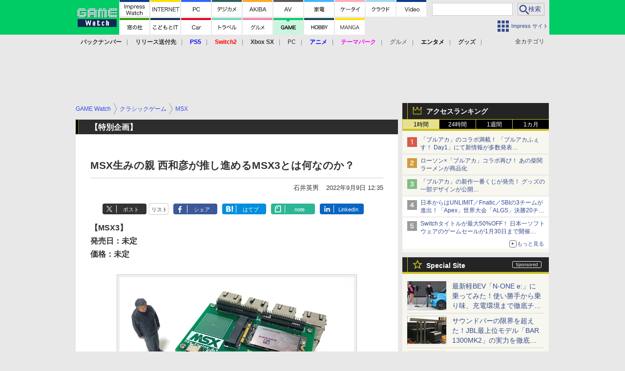

--- FILE ---
content_type: text/html; charset=utf-8
request_url: https://game.watch.impress.co.jp/docs/kikaku/1438712.html
body_size: 45156
content:
<!DOCTYPE HTML> <html lang="ja"><head prefix="og: http://ogp.me/ns#  article: http://ogp.me/ns/article# fb: http://ogp.me/ns/fb#"><link rel="canonical" href="https://game.watch.impress.co.jp/docs/kikaku/1438712.html"><meta charset="UTF-8"><meta name="author" content="株式会社インプレス"><meta name="copyright" content="Copyright &copy; Impress Corporation. All Rights Reserved."><title>MSX生みの親 西和彦が推し進めるMSX3とは何なのか？ - GAME Watch</title><meta name="keywords" content="Classic Game,クラシックゲーム,MSX"><meta name="creation_date" content="2022-09-09T12:35:45+09:00"><meta property="date" content="2022-09-09T12:36:10+09:00"><meta name="ipw:id" content="1438712"><meta name="ipw:site" content="gmw"><meta name="ipw:year" content="2022"><meta name="ipw:month" content="9"><meta name="ipw:day" content="9"><meta name="ipw:firstpage" content="/docs/kikaku/1438712.html"><meta property="fb:app_id" content="313703452412789" /><meta property="og:type" content="article"><meta property="og:locale" content="ja_JP"><meta property="og:site_name" content="GAME Watch"><meta property="og:url" content="https://game.watch.impress.co.jp/docs/kikaku/1438712.html"><meta property="og:title" content="MSX生みの親 西和彦が推し進めるMSX3とは何なのか？ "><meta property="og:description" content="　MSXという言葉に聞き覚えがあるだろうか？　40代以上の方なら知っている方も多いだろうが、MSXとは1980年代に多くの電機メーカーから発売されたホビーパソコンの共通規格である。初代MSXは1983年に登場し、その後MSX2、MSX2+、MSXturboRと進化していったが、1991年11月に松下電器産業（現：パナソニック）から発売された「FS-A1GT」が最後の製品となった。"><meta property="og:image" content="https://game.watch.impress.co.jp/img/gmw/list/1438/712/t_1.jpg"><meta property="article:published_time" content="2022-09-09T12:35:45+09:00"><meta property="article:modified_time" content="2022-09-09T12:36:10+09:00"><meta property="article:tag" content="Classic Game,クラシックゲーム,MSX"><meta name="twitter:card" content="summary_large_image"><meta name="twitter:site" content="@game_watch"><meta name="twitter:image:src" content="https://game.watch.impress.co.jp/img/gmw/list/1438/712/t_1.jpg"><meta name="twitter:url" content="https://game.watch.impress.co.jp/docs/kikaku/1438712.html"><meta name="twitter:title" content="MSX生みの親 西和彦が推し進めるMSX3とは何なのか？ "><meta name="twitter:description" content="　MSXという言葉に聞き覚えがあるだろうか？　40代以上の方なら知っている方も多いだろうが、MSXとは1980年代に多くの電機メーカーから発売されたホビーパソコンの共通規格である。初代MSXは1983年に登場し、その後MSX2、MSX2+、MSXturboRと進化していったが、1991年11月に松下電器産業（現：パナソニック）から発売された「FS-A1GT」が最後の製品となった。"><meta name="distributable" content="licensee"><script type="application/ld+json">{"@context":"http://schema.org","@type":"NewsArticle","headline":"MSX生みの親 西和彦が推し進めるMSX3とは何なのか？","image":["https://game.watch.impress.co.jp/img/gmw/list/1438/712/t_1.jpg"],"datePublished":"2022-09-09T12:35:45+09:00"}</script><script>ipc_article_info={url_struct:{total_page:1,urls:['/docs/kikaku/1438712.html'],page_idx:0,cannonical:'/docs/kikaku/1438712.html'},corner:['kikaku'],category:[['Classic'],['breadcrumb','classic','msx']],tag:[],marketing_category:[]};</script><meta name="referrer" content="always"><meta name="robots" content="max-image-preview:large"><script>(function(d,c,a){console.log("dataLayer start");d.dataLayer=d.dataLayer||[];d.dataLayer.push({pageId:"",pageCmsSite:"",pageType:"",pageTitle:"",pageCreationDate:"",pageCreationHour:"",pageCreationWeekday:"",pageModifiedDate:"",pageElapsedTime:"",pageElapsedHour:"",pageElapsedDate:"",pageElapsedMonth:"",pageCanonicalUrl:"",pageImage:"",pageCorner:"",pageCategories:"",pageTags:"",pageAdvertise:"",pageBodyLength:"",pageRelated:"",pageExtend1:"",pageDevice:a,ipc_uid:"",clientWidth:"",clientHeight:""});
a=d.dataLayer[0];c.querySelector('meta[property="og:type"]')&&(a.pageType=c.querySelector('meta[property="og:type"]').getAttribute("content"));c.querySelector("title")&&(a.pageTitle=c.querySelector("title").innerText);c.querySelector('meta[name="keywords"]')&&(a.pageTags=c.querySelector('meta[name="keywords"]').getAttribute("content"));c.querySelector('meta[name="ipw:id"]')&&(a.pageId=c.querySelector('meta[name="ipw:id"]').getAttribute("content"));c.querySelector('meta[name="ipw:site"]')&&(a.pageCmsSite=
c.querySelector('meta[name="ipw:site"]').getAttribute("content"));c.querySelector('meta[name="creation_date"]')&&(a.pageCreationDate=c.querySelector('meta[name="creation_date"]').getAttribute("content"));c.querySelector('meta[property="date"]')&&(a.pageModifiedDate=c.querySelector('meta[property="date"]').getAttribute("content"));if(c.querySelector('script[type="application/ld+json"]')){var b=JSON.parse(c.querySelector('script[type="application/ld+json"]').innerText);b.headline&&(a.pageTitle=b.headline);
b.image&&(a.pageImage=b.image);b.datePublished&&(a.pageCreationDate=b.datePublished);b["@type"]&&(a.pageType=b["@type"])}"/"==location.pathname||location.pathname.match(/^\/(m\.|amp\.)?index\.html?/)?a.pageType="top":location.pathname.match(/\/([0-9]{4,5,6,7}|[0-9]{3,4}\/[0-9]{3}\/(m\.|amp\.)?index)\.html/)?a.pageType="article":location.pathname.match(/\/img\/.*\/docs\/.*\.html/)?a.pageType="zoom":location.pathname.match(/index/)&&(a.pageType="list");"website"==a.pageType||"WebSite"==a.pageType?a.pageType=
"top":"NewsArticle"==a.pageType?a.pageType="article":"ImageObject"==a.pageType?a.pageType="zoom":"Periodical"==a.pageType&&(a.pageType="list");if(a.pageCreationDate){var f=new Date(a.pageCreationDate),e=((new Date).getTime()-f.getTime())/1E3;a.pageElapsedTime="1441. >=1d";if(86400>e)for(b=1;1440>=b;b++)if(e<60*b){a.pageElapsedTime=(10>b?"000":100>b?"00":1E3>b?"0":"")+b+". <"+b+"m";break}a.pageElapsedHour="169. >=7d";for(b=1;168>=b;b++)if(e<3600*b){a.pageElapsedHour=(10>b?"00":100>b?"0":"")+b+". <"+
b+"h";break}a.pageElapsedDate="91. >=90d";for(b=1;90>=b;b++)if(e<86400*b){a.pageElapsedDate=(10>b?"0":"")+b+". <"+b+"d";break}a.pageElapsedMonth="61. >=60M";for(b=1;60>=b;b++)if(e<2592E3*b){a.pageElapsedMonth=(10>b?"0":"")+b+". <"+b+"M";break}a.pageCreationHour=(10>f.getHours()?"0":"")+f.getHours();a.pageCreationWeekday=f.getDay()}c.querySelector('meta[property="og:image"]')&&(a.pageImage=c.querySelector('meta[property="og:image"]').getAttribute("content"));c.querySelector('link[rel="canonical"]')&&
(a.pageCanonicalUrl=c.querySelector('link[rel="canonical"]').getAttribute("href"));window.ipc_article_info&&ipc_article_info.corner&&(a.pageCorner=ipc_article_info.corner[0]);if(window.ipc_article_info&&ipc_article_info.category)for(b=0;b<ipc_article_info.category.length;b++)for(0<b&&(a.pageCategories+=","),1==ipc_article_info.category[b].length&&"native-tie-up"==ipc_article_info.category[b][0]&&(a.pageAdvertise="1"),c=0;c<ipc_article_info.category[b].length;c++)0<c&&(a.pageCategories+="-"),a.pageCategories+=
ipc_article_info.category[b][c];if(window.ipc_article_info&&ipc_article_info.tag)for(b=0;b<ipc_article_info.tag.length;b++)a.pageTags&&(a.pageTags+=","),a.pageTags+=ipc_article_info.tag[b];document.cookie&&0<=document.cookie.indexOf("ipc_uid=")&&(0<document.cookie.indexOf(";",document.cookie.indexOf("ipc_uid="))?a.ipc_uid=document.cookie.substring(document.cookie.indexOf("ipc_uid=")+8,document.cookie.indexOf(";",document.cookie.indexOf("ipc_uid="))):a.ipc_uid=document.cookie.substring(document.cookie.indexOf("ipc_uid=")+
8));a.clientWidth=100*Math.floor(window.innerWidth/100);a.clientHeight=100*Math.floor(window.innerHeight/100);console.log("dataLayer = "+JSON.stringify(d.dataLayer))})(window,document,"pc");</script>
<script>(function(i,s,o,g,r,a,m){i['GoogleAnalyticsObject']=r;i[r]=i[r]||function(){  (i[r].q=i[r].q||[]).push(arguments)},i[r].l=1*new Date();a=s.createElement(o),  m=s.getElementsByTagName(o)[0];a.async=1;a.src=g;m.parentNode.insertBefore(a,m)  })(window,document,'script','https://www.google-analytics.com/analytics.js','ga');  ga('set', 'forceSSL', true);  ga('create', 'UA-245639-16', 'auto');  var d2 = [];  var d3 = [];  if (typeof ipc_article_info !== "undefined" && ipc_article_info && ipc_article_info.category && ipc_article_info.category.length >0) {    var c = JSON.parse(JSON.stringify(ipc_article_info.category));    for (var i = 0; i< c.length; i++) { if (c[i] && c[i][0]) { if (c[i][0] == 'breadcrumb') { c[i].shift(); d2.push(c[i].join('|')); } else { d3.push(c[i].join('|')); } } }  }  ga('send', 'pageview' , {'dimension1':'art', 'dimension2':d2.join(','), 'dimension3':d3.join(',')});/*ga('create', 'UA-81004055-1', 'auto', {'name': 'EventTracking'});*/</script><script>(function(w,d,s,l,i){w[l]=w[l]||[];w[l].push({'gtm.start':new Date().getTime(),event:'gtm.js'});var f=d.getElementsByTagName(s)[0],j=d.createElement(s),dl=l!='dataLayer'?'&l='+l:'';j.async=true;j.src='https://www.googletagmanager.com/gtm.js?id='+i+dl;f.parentNode.insertBefore(j,f);})(window,document,'script','dataLayer','GTM-TCLF9PZ');</script><script async src="https://fundingchoicesmessages.google.com/i/pub-5723665484085034?ers=1" nonce="eqwhAOG8vYkIHlHDX7VA4w"></script><script nonce="eqwhAOG8vYkIHlHDX7VA4w">(function() {function signalGooglefcPresent() {if (!window.frames['googlefcPresent']) {if (document.body) {const iframe = document.createElement('iframe'); iframe.style = 'width: 0; height: 0; border: none; z-index: -1000; left: -1000px; top: -1000px;'; iframe.style.display = 'none'; iframe.name = 'googlefcPresent'; document.body.appendChild(iframe);} else {setTimeout(signalGooglefcPresent, 0);}}}signalGooglefcPresent();})();</script><script>
if (!window.ipc) ipc = {};
if (!ipc.loader) ipc.loader = {
  status: 'start',
  props: ['jquery', 'cxense', 'dfp', 'watch', 'ready', 'load'],
  loaded: [],
  queue: {
    jquery: [],
    cxense: [],
    dfp: [],
    watch: [],
    ready: [],
    load: [],
  },
  on: function(queue_name) {
    var l = ipc.loader, i = 0;
    for (i = 0; i < l.props.length; i++) {
      if (queue_name == l.props[i]) break;
      if (queue_name == 'load' && l.props[i] == 'ready') {
        l.on('ready');
      } else {
        l.bind(l.props[i], -1);
      }
    }
    l.status = queue_name;
    if (i < l.props.length) {
      l.props.splice(i, 1);
      l.loaded.push(queue_name);
    }
    var q = l.queue[queue_name];
    while (q.length) {
      var exe = q.shift();
      exe.call();
    }
    q.push = function(exe) {
      exe.call();
    }
  },
  bind: function(queue_name, counter) {
    var d = document, w = window, onready = false, oncxfail = false, l = ipc.loader, p = l.props;
    if (typeof counter == 'undefined') counter = 6000;
    counter--;
    if (l.props.indexOf(queue_name) < 0) {
      if (l.loaded.indexOf(queue_name) >= 0) return true;
      console.log('[FATAL] EVENT:cannot bind ' + queue_name);
      return false;
    }
    switch (queue_name) {
      case 'jquery': onready = (w.$); break;
      case 'cxense': onready = true; break;
      case 'dfp': onready = (w.googletag && googletag.apiReady); break;
      case 'watch': onready = (w.ipc && ipc.watch && ipc.watch.article); break;
      case 'ready': 
        counter = -1;
        if (d.addEventListener) {
          d.addEventListener("DOMContentLoaded", function() {
            l.on(queue_name);
          }, false);
        } else {
          l.queue.jquery.push(function(){
            $(d).ready(function(){
              l.on(queue_name);
            });
          });
        }
        break;
      case 'load': 
        counter = -1;
        if (w.addEventListener) {
          w.addEventListener("load", function() {
            l.on(queue_name);
          }, false);
        } else if (w.attachEvent) {
          w.attachEvent('onload', function() {
            l.on(queue_name);
          });
        } else {
          w.onload = function(){
            l.on(queue_name);
          };
        }
        break;
      default: 
        count = -1;
        break;
    }
    if (oncxfail) {
      l.bind('dfp', -1);
    }
    if (onready) {
      counter = -1;
      l.on(queue_name);
    }
    if (counter > 0) {
      w.setTimeout(function(){ l.bind(queue_name, counter); }, 10);
    } else if (counter == 0) {
      console.log('[FATAL] EVENT:failed to load ' + queue_name);
      for (var i = 0; i < p.length; i++) {
        l.bind(p[i], -1);
        if (queue_name == p[i]) break;
      }
    }
    return true;
  },
  script: function(src, callback) {
    var d = document, s = 'script', e = d.createElement(s), t = d.getElementsByTagName(s)[0];
    e.type = 'text/java' + s;
    e.async = 1;
    e.src = src;
    if (callback) {
      e.onload = e.onreadystatechange = function() {
        if ((!this.readyState || this.readyState === 'loaded' || this.readyState === 'complete')) {
          this.onload = this.onreadystatechange = null;
          callback.call(this);
        }
      };
    }
    t.parentNode.insertBefore(e, t);
  },
  beacon: function(src) {
    navigator && navigator.sendBeacon ? navigator.sendBeacon(src) : (new Image(1,1)).src=src;
  },
  meta: function(key, value) {
    var d = document, head = d.getElementsByTagName('head')[0], meta = d.createElement('meta');
    meta.setAttribute('name', key);
    meta.setAttribute('content', value);
    head.appendChild(meta);
  },
  has_101gglplcad: function() {
    var info = window.ipc_article_info;
    if(!info || !info.category || info.category.length == 0) return null;
    info = info.category;
    for (var i = 0; i < info.length; i++) {
      if (info[i].length <= 0) continue;
      if(info[i][0] == '101gglplcad') {
        return true;
      }
    }
    return false;
  },
  get_breadcrumb: function(sep, leaf_only, breadcrumb_only, max_depth) {
    if (typeof sep == 'undefined') sep = '-';
    if (typeof leaf_only == 'undefined') leaf_only = false;
    if (typeof breadcrumb_only == 'undefined') breadcrumb_only = false;
    if (typeof max_depth == 'undefined') max_depth = 3;
    var info = window.ipc_article_info, rv = [];
    if(!info || !info.category || info.category.length == 0) return rv;
    info = info.category;
    if (sep == 'level') rv = [null, [], [], []];
    for (var i = 0; i < info.length; i++) {
      if (info[i].length <= 0) continue;
      var j = (info[i][0] == 'breadcrumb' ? 1 : 0), v = [];
      if (sep == 'imp_cat') v = {};
      if (!breadcrumb_only || j) {
        for (var k = j; k < info[i].length; k++) {
          if (k > max_depth) break;
          if (sep == 'level') {
            v = info[i][k];
            if (!rv.some(function(comp) {
              return v === comp;
            })) {
              rv[k].push(v);
            }
            v = [];
          } else if (sep == 'imp_cat') {
            v[sep + k] = info[i][k];
          } else {
            v.push(info[i][k]);
          }
        }
      }
      if (sep == 'imp_cat') {
        rv.push(v);
      } else if (v.length > 0) {
        v = (sep ? v.join(sep) : v);
        if (!rv.some(function(comp) {
          return v === comp;
        })) {
          rv.push(v);
        }
      }
    }
    return rv;
  },
  ad: {
    dfp: {
      set_breadcrumb: function(page, site_key, type, device) {
        var g = googletag;
        g.pubads().setTargeting("100device", device);
        g.pubads().setTargeting("101page", page);
        if (typeof(type) == 'undefined') type = 'cat';
        if (ipc.loader.has_101gglplcad()) {
          g.pubads().setTargeting('101gglplcad', 'no');
        }
        var breadcrumbs = ipc.loader.get_breadcrumb('level', false, true, 3);
        if (breadcrumbs.length > 0 && (type == 'cat' || type == 'genre')) {
          for (var k = 1; k <= 3; k++) {
            g.pubads().setTargeting('i' + site_key + type + k, breadcrumbs[k]);
          }
        }
      },
      _init: function(fnc_dfp_head, page, site_key, device, enable_hb, enable_sra) {
        var g = googletag;
        if (typeof enable_hb != 'undefined' && enable_hb) g.pubads().disableInitialLoad();
        fnc_dfp_head();
        if (!!(window.pbFlux) && !!(window.fluxtag)) {
          if (!!(window.pbFlux) && !!(window.pbFlux.prebidBidder) && fluxtag.isFn(window.pbFlux.prebidBidder)) {
            /* Prebidが呼び出せる状態の場合 */
            pbjs.que.push(function () {
              window.pbFlux.prebidBidder();
            });
          } else {
            /* Prebidが呼び出せない場合、すぐにGAMを呼び出す */
            fluxtag.readyBids.prebid = true;
            fluxtag.launchAdServer();
          }
        }
        ipc.loader.ad.dfp.set_breadcrumb(page, site_key, 'cat', device);
        if (enable_sra) g.pubads().enableSingleRequest();
        g.pubads().collapseEmptyDivs(true);
        ipc.loader.ad.dfp.centering('haikei', 'haikei', 1600);
        /* -------20211125 */
        var ipc_uid = 'nouid' + Math.random();
        if (window.td && td.client && td.client.globals && td.client.globals.$global && td.client.globals.$global.td_ssc_id) {
          ipc_uid = td.client.globals.$global.td_ssc_id;
        } else if (document.cookie && document.cookie.indexOf('_td_ssc_id=') >= 0) {
          if (document.cookie.indexOf(';', document.cookie.indexOf('_td_ssc_id=')) > 0) {
            ipc_uid = document.cookie.substring(document.cookie.indexOf('_td_ssc_id=') + '_td_ssc_id='.length, document.cookie.indexOf(';', document.cookie.indexOf('_td_ssc_id=')));
          } else {
            ipc_uid = document.cookie.substring(document.cookie.indexOf('_td_ssc_id=') + '_td_ssc_id='.length);
          }
        } else if (document.cookie && document.cookie.indexOf('ipc_uid=') >= 0) {
          if (document.cookie.indexOf(';', document.cookie.indexOf('ipc_uid=')) > 0) {
            ipc_uid = 'impress' + document.cookie.substring(document.cookie.indexOf('ipc_uid='), document.cookie.indexOf(';', document.cookie.indexOf('ipc_uid=')));
          } else {
            ipc_uid = 'impress' + document.cookie.substring(document.cookie.indexOf('ipc_uid='));
          }
        } else if (document.cookie && document.cookie.indexOf('_gid=') >= 0) {
          if (document.cookie.indexOf(';', document.cookie.indexOf('_gid=')) > 0) {
            ipc_uid = 'impress' + document.cookie.substring(document.cookie.indexOf('_gid='), document.cookie.indexOf(';', document.cookie.indexOf('_gid=')));
          } else {
            ipc_uid = 'impress' + document.cookie.substring(document.cookie.indexOf('_gid='));
          }
        }
        ipc_uid = ipc_uid.replace(/[^0-9a-zA-Z]/g, '');
        /*console.log('ipc_uid = ' + ipc_uid);*/
        if (ipc_uid.indexOf('nouid') !== 0) {
          g.pubads().setPublisherProvidedId(ipc_uid);
        }
        /* --------20211125 */
        g.enableServices();
      },
      init: function(fnc_dfp_head, page, site_key, device, enable_hb, enable_sra) {
        window.googletag = window.googletag || {}; googletag.cmd = googletag.cmd || [];
        window.initialLoadAdSlots = [], window.gateAdSlots = [];
        ipc.loader.script('https://securepubads.g.doubleclick.net/tag/js/gpt.js', function(){
          ipc.loader.bind('dfp', -1);
        });
        googletag.cmd.push(function(){ ipc.loader.ad.dfp._init(fnc_dfp_head, page, site_key, device, enable_hb, enable_sra); });
      },
      display_onready: function(prefix, adslots) {
        ipc.loader.queue.ready.push(function(){
          googletag.cmd.push(function(){
            for (var i = 0; i < adslots.length; i++) {
              googletag.display(prefix + adslots[i]);
            }
          });
        });
      },
      display_btf: function(prefix, adslots) {
        ipc.loader.queue.ready.push(function(){
          googletag.cmd.push(function(){
            if (!window.initialLoadAdSlots || initialLoadAdSlots.length <= 0) return false;
            for (var i = 0; i < initialLoadAdSlots.length; i++) {
              var divid = initialLoadAdSlots[i].getSlotElementId();
              if (divid && (prefix == '' || divid.indexOf(prefix) == 0)) {
                var comp = divid.substring(prefix.length);
                if (adslots.indexOf(comp) >= 0 && document.getElementById(divid)) {
                  googletag.display(divid);
                }
              }
            }
          });
        });
      },
      centering: function(slotid_part, divclass, default_width) {
        googletag.pubads().addEventListener('slotRenderEnded', function(e) {
          if (e && e.slot && e.slot.getSlotElementId() && e.slot.getSlotElementId().indexOf(slotid_part) >= 0 && e.size && e.size[0] && e.size[0] != default_width) {
            var div = document.getElementById(e.slot.getSlotElementId());
            if (div && div.parentNode && div.parentNode.parentNode && (!divclass || div.parentNode.parentNode.className.indexOf(divclass) >= 0)) {
              div.parentNode.parentNode.style.width = e.size[0] + 'px';
              div.parentNode.parentNode.style.marginLeft = (-parseInt(e.size[0], 10)/2) + 'px';
            }
          }
        });
      }
    },
    cxense: {
      set_breadcrumb: function() {},
      set_segment: function() {},
      get_segment: function() {
        return [];
      },
      init: function(site_id, device, page, site_symbol) {
        ipc.loader.bind('cxense', -1);
      },
      init_cc: function() {},
      init_ct: function() {},
      init_sc: function() {},
      init_ex: function(site_symbol) {
        if(!site_symbol) site_symbol = 'watch';
      }
    },
    blade: {
      set_breadcrumb: function() {
        var breadcrumbs = ipc.loader.get_breadcrumb('imp_cat', false, true, 3);
        if (breadcrumbs.length > 0) {
          if (window.microadBlade && microadBlade.EHN) {
            microadBlade.EHN.start({'imp_cat':breadcrumbs});
          }
        }
      },
      init: function() {
        ipc.loader.script('//d-cache.microad.jp/js/td_iw_access.js', function(){
          ipc.loader.ad.blade.set_breadcrumb();
        });
        var i = new Image(1,1);
        i.src = '//aid.send.microad.jp/asr?v=1&code=dY-5ZLLSddc&format=pixel';
      }
    },
    prebid: {
      init: function(adUnits) {
      },
      bids_back: function() {
      }
    },
    tam: {
      /* APS Header Bidding */
      /*
        function calling order without flux
        1. tam.init
         1.2. tam._init
         1.3. cxense.init
         1.5. tam.bids
         1.7. dfp.init
        2. cxense.init_cc ...etc.
        3. dfp.display_btf
        4. blade.init
        5. VWO
      */
      _init: function() {
        /* ----- Begin Step 1 ----- */
        /* Load the APS JavaScript Library */
        !function(a9,a,p,s,t,A,g){if(a[a9])return;function q(c,r){a[a9]._Q.push([c,r])}a[a9]={init:function(){q("i",arguments)},fetchBids:function(){q("f",arguments)},setDisplayBids:function(){},targetingKeys:function(){return[]},_Q:[]};A=p.createElement(s);A.async=!0;A.src=t;g=p.getElementsByTagName(s)[0];g.parentNode.insertBefore(A,g)}("apstag",window,document,"script","//c.amazon-adsystem.com/aax2/apstag.js");
        /* Initialize the Library */
        apstag.init({
         pubID: '3583',
         adServer: 'googletag'
        });
      },
      init: function(cxense_site_id, device, page, site_symbol, fnc_dfp_head, dfp_site_key, enable_sra) {
        var ad = ipc.loader.ad, cxense_site_symbol = site_symbol;
        switch (cxense_site_symbol) {
          case 'caw': cxense_site_symbol = 'car'; break;
          case 'pw': cxense_site_symbol = 'pcw'; break;
        }
        ad.tam._init();
        ad.cxense.init(cxense_site_id, device, page, cxense_site_symbol);
        ad.tam.bids(site_symbol, device);
        ad.dfp.init(fnc_dfp_head, page, dfp_site_key, device, true, enable_sra);
      },
      bids: function(s, d, p) {
        var slots = [];
        if (d == 'pc') {
          if (p == 'top') {
            /* pc top */
            if (',grw,ipw,trw,wf,wvd,hbw,'.indexOf(s) > 0) {
              slots.push({
                slotID:   'gpt-div-ipc-'+s+'-pc-billboard001',
                slotName: '/49282802/ipc-'+s+'/pc/billboard001',
                sizes:    [[728,90],[970,90],[970,250]]
              });
              slots.push({
                slotID:   'gpt-div-ipc-'+s+'-pc-flw-rect001',
                slotName: '/49282802/ipc-'+s+'/pc/flw-rect001',
                sizes:    [[300,250],[300,600]]
              });
              slots.push({
                slotID:   'gpt-div-ipc-'+s+'-pc-mdl-rect001',
                slotName: '/49282802/ipc-'+s+'/pc/mdl-rect001',
                sizes:    [[300,250]]
              });
              slots.push({
                slotID:   'gpt-div-ipc-'+s+'-pc-rect001',
                slotName: '/49282802/ipc-'+s+'/pc/rect001',
                sizes:    [[300,250]]
              });
            }
            if (s == 'hbw') {
              slots.push({
                slotID:   'gpt-div-ipc-'+s+'-pc-rect002',
                slotName: '/49282802/ipc-'+s+'/pc/rect002',
                sizes:    [[300,250]]
              });
            }
            if (',grw,trw,wf,wvd,hbw,'.indexOf(s) > 0) {
              slots.push({
                slotID:   'gpt-div-ipc-'+s+'-pc-sky001',
                slotName: '/49282802/ipc-'+s+'/pc/sky001',
                sizes:    [[300,250]]
              });
            }
            if (',grw,ipw,trw,wf,wvd,'.indexOf(s) > 0) {
              slots.push({
                slotID:   'gpt-div-ipc-'+s+'-pc-2nd-rect001',
                slotName: '/49282802/ipc-'+s+'/pc/2nd-rect001',
                sizes:    [[300,250]]
              });
            }
          } else {
            /* pc art */
            if (',clw,'.indexOf(s) < 0) {
              slots.push({
                slotID:   'gpt-div-ipc-'+s+'-pc-rect-kiji001',
                slotName: '/49282802/ipc-'+s+'/pc/rect-kiji001',
                sizes:    [[300,250],[336,280]]
              });
              slots.push({
                slotID:   'gpt-div-ipc-'+s+'-pc-r-pre001',
                slotName: '/49282802/ipc-'+s+'/pc/r-pre001',
                sizes:    [[300,250],[336,280]]
              });
            }
            if (',gmw,hbw,'.indexOf(s) > 0) {
              slots.push({
                slotID:   'gpt-div-ipc-'+s+'-pc-billboard001',
                slotName: '/49282802/ipc-'+s+'/pc/billboard001',
                sizes:    [[728,90],[970,90],[970,250]]
              });
              slots.push({
                slotID:   'gpt-div-ipc-'+s+'-pc-flw-rect001',
                slotName: '/49282802/ipc-'+s+'/pc/flw-rect001',
                sizes:    [[300,250],[300,600]]
              });
              slots.push({
                slotID:   'gpt-div-ipc-'+s+'-pc-mdl-rect001',
                slotName: '/49282802/ipc-'+s+'/pc/mdl-rect001',
                sizes:    [[300,250]]
              });
              slots.push({
                slotID:   'gpt-div-ipc-'+s+'-pc-rect001',
                slotName: '/49282802/ipc-'+s+'/pc/rect001',
                sizes:    [[300,250]]
              });
              slots.push({
                slotID:   'gpt-div-ipc-'+s+'-pc-rect002',
                slotName: '/49282802/ipc-'+s+'/pc/rect002',
                sizes:    [[300,250]]
              });
              slots.push({
                slotID:   'gpt-div-ipc-'+s+'-pc-sky001',
                slotName: '/49282802/ipc-'+s+'/pc/sky001',
                sizes:    [[300,250]]
              });
              slots.push({
                slotID:   'gpt-div-ipc-'+s+'-pc-rect-kiji002',
                slotName: '/49282802/ipc-'+s+'/pc/rect-kiji002',
                sizes:    [[300,250]]
              });
              slots.push({
                slotID:   'gpt-div-ipc-'+s+'-pc-rect-kiji003',
                slotName: '/49282802/ipc-'+s+'/pc/rect-kiji003',
                sizes:    [[300,250]]
              });
            } else {
              slots.push({
                slotID:   'gpt-div-ipc-'+s+'-pc-billboard-kiji001',
                slotName: '/49282802/ipc-'+s+'/pc/billboard-kiji001',
                sizes:    [[728,90],[970,90],[970,250]]
              });
              slots.push({
                slotID:   'gpt-div-ipc-'+s+'-pc-flw-rect001',
                slotName: '/49282802/ipc-'+s+'/pc/flw-rect001',
                sizes:    [[300,250],[300,600]]
              });
              slots.push({
                slotID:   'gpt-div-ipc-'+s+'-pc-mdl-rect001',
                slotName: '/49282802/ipc-'+s+'/pc/mdl-rect001',
                sizes:    [[300,250]]
              });
              slots.push({
                slotID:   'gpt-div-ipc-'+s+'-pc-2nd-r-rect001',
                slotName: '/49282802/ipc-'+s+'/pc/2nd-r-rect001',
                sizes:    [[300,250]]
              });
              slots.push({
                slotID:   'gpt-div-ipc-'+s+'-pc-r-rect001',
                slotName: '/49282802/ipc-'+s+'/pc/r-rect001',
                sizes:    [[300,250],[300,600]]
              });
            }
            if (',gmw,hbw,ipw,'.indexOf(s) < 0 || s == 'pw') {
              slots.push({
                slotID:   'gpt-div-ipc-'+s+'-pc-r-sky001',
                slotName: '/49282802/ipc-'+s+'/pc/r-sky001',
                sizes:    [[300,250]]
              });
            }
          }
        } else {
          if (p == 'top') {
            /* sp top */
            slots.push({
              slotID:   'gpt-div-ipc-'+s+'-sp-rect001',
              slotName: '/49282802/ipc-'+s+'/sp/rect001',
              sizes:    [[336,280],[320,50],[300,250]]
            });
            slots.push({
              slotID:   'gpt-div-ipc-'+s+'-sp-rect002',
              slotName: '/49282802/ipc-'+s+'/sp/rect002',
              sizes:    [[336,280],[320,50],[300,600],[300,250]]
            });
            slots.push({
              slotID:   'gpt-div-ipc-'+s+'-sp-rect003',
              slotName: '/49282802/ipc-'+s+'/sp/rect003',
              sizes:    [[336,280],[320,50],[300,250]]
            });
            slots.push({
              slotID:   'gpt-div-ipc-'+s+'-sp-rect004',
              slotName: '/49282802/ipc-'+s+'/sp/rect004',
              sizes:    [[336,280],[320,50],[300,250]]
            });
          } else {
            /* sp art */
            slots.push({
              slotID:   'gpt-div-ipc-'+s+'-sp-rect001',
              slotName: '/49282802/ipc-'+s+'/sp/rect001',
              sizes:    [[336,280],[320,50],[300,250]]
            });
            slots.push({
              slotID:   'gpt-div-ipc-'+s+'-sp-rect002',
              slotName: '/49282802/ipc-'+s+'/sp/rect002',
              sizes:    [[336,280],[320,50],[300,600],[300,250]]
            });
            slots.push({
              slotID:   'gpt-div-ipc-'+s+'-sp-rect-kiji001',
              slotName: '/49282802/ipc-'+s+'/sp/rect-kiji001',
              sizes:    [[336,280],[320,50],[300,250]]
            });
            slots.push({
              slotID:   'gpt-div-ipc-'+s+'-sp-overlay001',
              slotName: '/49282802/ipc-'+s+'/sp/overlay001',
              sizes:    [[320,50],[320,100]]
            });
            if (',gmw,hbw,'.indexOf(s) > 0) {
              slots.push({
                slotID:   'gpt-div-ipc-'+s+'-sp-rect-kiji002',
                slotName: '/49282802/ipc-'+s+'/sp/rect-kiji002',
                sizes:    [[336,280],[320,50],[300,250]]
              });
              slots.push({
                slotID:   'gpt-div-ipc-'+s+'-sp-rect-kiji003',
                slotName: '/49282802/ipc-'+s+'/sp/rect-kiji003',
                sizes:    [[336,280],[320,50],[300,250]]
              });
              slots.push({
                slotID:   'gpt-div-ipc-'+s+'-sp-video001',
                slotName: '/49282802/ipc-'+s+'/sp/video001',
                sizes:    [[320,50]]
              });
            }
          }
        }
        /* ----- Begin Step 2 ----- */
        apstag.fetchBids({
          slots: slots,
          timeout: 1e3
        }, function(bids) {
          /* ----- Begin Step 3 ----- */
          /* set apstag targeting on googletag, then trigger the first DFP request in googletag's disableInitialLoad integration */
          if (window.fluxtag) {
            googletag.cmd.push(function () {
              /* TAM(UAM)を呼び出す */
              fluxtag.readyBids.amazon = true;
              fluxtag.launchAdServer();
            });
          } else {
            googletag.cmd.push(function(){
              apstag.setDisplayBids();
              /*googletag.pubads().refresh();*/
	      googletag.pubads().refresh(googletag.pubads().getSlots().filter(s => s.getTargetingKeys().indexOf('browsiId') === -1));
            });
          }
          /* ----- End Step 3 ----- */
        });
        /* ----- End Step 2 ----- */
      }
    },
    flux: {
      /* FLUX Prebid */
      /*
        function calling order
        0. async script loading https://flux-cdn.com/client/impress/media.min.js
        1. flux.init
         1.1 flux._init
         1.2. tam._init
         1.3. cxense.init
         1.4. flux.define_callback
         1.5. tam.bids
         1.6. flux.set_fail_safe
         1.7. dfp.init
        2. cxense.init_cc ...etc.
        3. dfp.display_btf
        4. blade.init
        5. VWO
      */
      _init: function() {
        window.pbjs = window.pbjs || {};
        pbjs.que = pbjs.que || [];
        window.pbFlux = window.pbFlux || {};
        pbFlux.bidderTimeout = 2e3;
      },
      init: function(with_tam, cxense_site_id, device, page, site_symbol, fnc_dfp_head, dfp_site_key, enable_sra) {
        var ad = ipc.loader.ad, cxense_site_symbol = site_symbol;
        switch (cxense_site_symbol) {
          case 'caw': cxense_site_symbol = 'car'; break;
          case 'pw': cxense_site_symbol = 'pcw'; break;
        }
        ad.flux._init();
        if (with_tam) ad.tam._init();
        ad.cxense.init(cxense_site_id, device, page, cxense_site_symbol);
        ad.flux.define_callback();
        if (with_tam) ad.tam.bids(site_symbol, device, page);
        ad.flux.set_fail_safe();
        ad.dfp.init(fnc_dfp_head, page, dfp_site_key, device, true, enable_sra);
      },
      define_callback: function() {
        /* Define callback function */
        window.fluxtag = {
          readyBids: {
            prebid: false,
            amazon: !(window.apstag),
            google: false
          },
          failSafeTimeout: (!!window.pbFlux && !!window.pbFlux.bidderTimeout) ? window.pbFlux.bidderTimeout + 1e3 : 3e3,
          isFn: function isFn(object) {
            var _t = 'Function';
            var toString = Object.prototype.toString;
            return toString.call(object) === '[object ' + _t + ']';
          },
          launchAdServer: function() {
            if (!fluxtag.readyBids.prebid || !fluxtag.readyBids.amazon) {
              return;
            }
            fluxtag.requestAdServer();
          },
          requestAdServer: function() {
            if (!fluxtag.readyBids.google) {
              fluxtag.readyBids.google = true;
              googletag.cmd.push(function () {
                if (!!(pbjs.setTargetingForGPTAsync) && fluxtag.isFn(pbjs.setTargetingForGPTAsync)) {
                  pbjs.que.push(function () {
                    pbjs.setTargetingForGPTAsync();
                  });
                }
                if (window.apstag) { /* TAM未実装ページ対応 */
                  apstag.setDisplayBids();
                }
                googletag.pubads().refresh();
              });
            }
          }
        };
        /* /Define callback function */
      },
      set_fail_safe: function() {
        setTimeout(function () {
          fluxtag.requestAdServer();
        }, fluxtag.failSafeTimeout);
      }
    },
    anchor: {
      show: function(require_refresh) {
        console.log('show anchorSlot');
        googletag.cmd.push(function(){
          googletag.display(window.anchorSlot);
          if (require_refresh) googletag.pubads().refresh([window.anchorSlot]);
        });
      },
      init: function() {
        let exist_haikei = false, is_pr = false;
        if (window.initialLoadAdSlots && window.initialLoadAdSlots.length) {
          for (var i = 0; i < initialLoadAdSlots.length; i++) {
            if (initialLoadAdSlots[i].getSlotElementId().indexOf('haikeijack') >= 0) {
              exist_haikei = true;
              break;
            }
          }
        }
        if (window.ipc_article_info && ipc_article_info.category) {
          for (var i = 0; i < ipc_article_info.category.length; i++) {
            if (ipc_article_info.category[i] && ipc_article_info.category[i].length && ipc_article_info.category[i][0] == 'native-tie-up') {
              is_pr = true;
            }
          }
        }
        if (!is_pr && exist_haikei) {
          googletag.pubads().addEventListener('slotRenderEnded', function(e) {
            if (e.slot.getSlotElementId().indexOf('-haikeijack') >= 0) {
              if(e.isEmpty) {
                console.log('choose anchor');
                ipc.loader.ad.anchor.show(1);
              } else {
                console.log('choose haikei');
              }
            }
          });
        } else if (!is_pr && !exist_haikei) {
          console.log('choose anchor(2)');
          ipc.loader.ad.anchor.show(0);
        }
      }
    }
  }
};
(function(p){
  for (var i = 0; i < p.length; i++) {
    ipc.loader.bind(p[i]);
  }
})(ipc.loader.props);
</script>
<script>
(function(w){
 w.ipc = w.ipc || {};
 ipc.hold_image = function() {
  var _hold = function(img, colsize) {
   var w = img.style.width, h = img.style.height, aspect_ratio = 1, imgs = null;
   if (!colsize) colsize = 1;
   if (!w || !h || !w.indexOf('px') || !h.indexOf('px')) {
    w = img.parentNode.parentNode.style.width;
    h = img.parentNode.parentNode.style.height;
   }
   if (!w || !h || !w.indexOf('px') || !h.indexOf('px')) {
    w = img.parentNode.parentNode.parentNode.style.width;
    h = img.parentNode.parentNode.parentNode.style.height;
   }
   if (w && h && w.indexOf('px') && h.indexOf('px')) {
    w = parseInt(w.substring(0, w.indexOf('px')), 10);
    h = parseInt(h.substring(0, h.indexOf('px')), 10);
    aspect_ratio = (w ? h / w : 1);
    w = img.parentNode.parentNode.clientWidth / colsize;
    console.log('width = ' + w);
    h = w * aspect_ratio;
    img.style.minWidth = w + 'px';
    img.style.minHeight = h + 'px';
    img.setAttribute('data-fixed-height', h);
   }
  };
  imgs = document.querySelectorAll('div.image-wrap .row > .column:only-child img:not([data-fixed-height])');
  if (imgs && imgs.length) _hold(imgs[0]);
 };
})(window);

function cx_getOptOutStatus(key){
   return true;
}
</script>
<script>ipc.loader.queue.jquery.push(function(){  ipc.loader.script('https://beacon.watch.impress.co.jp/count.js?v=202402280');});</script><script>ipc.loader.queue.jquery.push(function(){  ipc.loader.script('/js/gmw/p02/ipc.watch.js?v=202402280');});ipc.loader.queue.watch.push(function(){  ipc.watch.totop.init();  ipc.watch.scroll();  ipc.watch.anker();});ipc.loader.queue.ready.push(function(){  ipc.loader.queue.jquery.push(function(){    $('.main-contents img[ajax]').each(function(){      $(this).attr('src', $(this).attr('ajax'));      $(this).removeAttr('ajax');    });  });});</script><script src="https://ajax.googleapis.com/ajax/libs/jquery/2.2.4/jquery.min.js" async></script><link rel='stylesheet' href='/css/gmw/p02/article.css?v=2025082201' type='text/css'><script>window.grumi = {  			cfg: {		     		advs: {				'73612282': true,				'4723006721': true,				'4693239831': true,				'4696899522': true,				'4719544775': true,				'4719232311': true,				'4693770225': true,				'4704798158': true,				'4487036810': true,				'4757304394': true,				'73661362': true,				'4945929806': true,				'91406122': true,				'109470322': true,				'5290088345': true,				'5316270393': true,				'5359049171': true,				'82308802': true,				'5830696213': true				},			},key: '8de4cde0-9232-4267-9d6d-246d2ed45e91'};</script><script src="//rumcdn.geoedge.be/8de4cde0-9232-4267-9d6d-246d2ed45e91/grumi-ip.js" async></script><!-- FLUX / TAM / Cxense / DFP init --> <script async="async" src="https://flux-cdn.com/client/impress/game-watch.min.js"></script> <script> ipc.loader.ad.flux.init(true, '1142973279629786113', 'pc', 'art', 'gmw', function(){ initialLoadAdSlots.push(googletag.defineSlot('/49282802/ipc-gmw/pc/billboard001',[[1,1],[728,90],[728,180],[970,90],[970,250],[980,250]],'gpt-div-ipc-gmw-pc-billboard001').addService(googletag.pubads()));initialLoadAdSlots.push(googletag.defineSlot('/49282802/ipc-gmw/pc/r-pre001',[[300,250],[300,300],[336,280],[468,150],[468,300],[600,300]],'gpt-div-ipc-gmw-pc-r-pre001').addService(googletag.pubads()));initialLoadAdSlots.push(googletag.defineSlot('/49282802/ipc-gmw/pc/rect001',[[300,100],[300,150],[300,250],[300,300],[300,600],[300,800],[300,900]],'gpt-div-ipc-gmw-pc-rect001').addService(googletag.pubads()));initialLoadAdSlots.push(googletag.defineSlot('/49282802/ipc-gmw/pc/rect002',[[300,100],[300,150],[300,250],[300,300],[300,600]],'gpt-div-ipc-gmw-pc-rect002').addService(googletag.pubads()));initialLoadAdSlots.push(googletag.defineSlot('/49282802/ipc-gmw/pc/sky001',[[300,250],[300,300],[300,600],[300,800]],'gpt-div-ipc-gmw-pc-sky001').addService(googletag.pubads()));initialLoadAdSlots.push(googletag.defineSlot('/49282802/ipc-gmw/pc/mdl-rect001',[[300,250],[300,300]],'gpt-div-ipc-gmw-pc-mdl-rect001').addService(googletag.pubads()));initialLoadAdSlots.push(googletag.defineSlot('/49282802/ipc-gmw/pc/flw-rect001',[[300,250],[300,300],[300,600]],'gpt-div-ipc-gmw-pc-flw-rect001').addService(googletag.pubads()));initialLoadAdSlots.push(googletag.defineSlot('/49282802/ipc-gmw/pc/rect-kiji001',[[300,250],[336,280]],'gpt-div-ipc-gmw-pc-rect-kiji001').addService(googletag.pubads()));initialLoadAdSlots.push(googletag.defineSlot('/49282802/ipc-gmw/pc/rect-kiji002',[[300,250]],'gpt-div-ipc-gmw-pc-rect-kiji002').addService(googletag.pubads()));initialLoadAdSlots.push(googletag.defineSlot('/49282802/ipc-gmw/pc/rect-kiji003',[[300,250]],'gpt-div-ipc-gmw-pc-rect-kiji003').addService(googletag.pubads()));initialLoadAdSlots.push(googletag.defineSlot('/49282802/ipc-gmw/pc/inread001',[[1,1],[640,360]],'gpt-div-ipc-gmw-pc-inread001').addService(googletag.pubads()));initialLoadAdSlots.push(googletag.defineSlot('/49282802/ipc-gmw/pc/u-kiji001',[[300,250],[300,300],[336,280],[468,150],[600,300]],'gpt-div-ipc-gmw-pc-u-kiji001').addService(googletag.pubads())); console.log('define anchor'); window.anchorSlot = googletag.defineOutOfPageSlot('/49282802/ipc-gmw/pc/overlay001', googletag.enums.OutOfPageFormat.BOTTOM_ANCHOR).addService(googletag.pubads()); }, '105', false); </script> <!-- /FLUX / TAM / Cxense / DFP init --> <!-- Cxense2 --> <script> ipc.loader.ad.cxense.init_cc(); </script> <script> ipc.loader.ad.cxense.init_ct(); </script> <script> ipc.loader.ad.cxense.init_sc(); </script> <script> ipc.loader.ad.cxense.init_ex('gmw'); </script> <!-- /Cxense2 --> <!-- DFP anchor --> <script>googletag.cmd.push(function(){ ipc.loader.ad.anchor.init(); });</script> <!-- /DFP anchor --> <!-- DFP2 --> <script> ipc.loader.ad.dfp.display_btf('gpt-div-ipc-gmw-pc-', ['native001','hyb003','hyb004','hyb005','hyb006','r-pre001','hyb-kiji001','u-kiji001','over-ft001','over-ft002','2nd-r-rect001','2nd-rect001','mdl-rect001','flw-rect001']); </script> <!-- /DFP2 --> <!-- BLADE --> <script> ipc.loader.ad.blade.init(); </script> <!-- /BLADE --> <!-- Start VWO Async SmartCode --> <script type='text/javascript' id='vwoCode'> window._vwo_code=window._vwo_code || (function() { var account_id=331885, version=1.4, settings_tolerance=2000, library_tolerance=2500, use_existing_jquery=false, is_spa=1, hide_element='body', /* DO NOT EDIT BELOW THIS LINE */ f=false,d=document,vwoCodeEl=document.querySelector('#vwoCode'),code={use_existing_jquery:function(){return use_existing_jquery},library_tolerance:function(){return library_tolerance},finish:function(){if(!f){f=true;var e=d.getElementById('_vis_opt_path_hides');if(e)e.parentNode.removeChild(e)}},finished:function(){return f},load:function(e){var t=d.createElement('script');t.fetchPriority='high';t.src=e;t.type='text/javascript';t.innerText;t.onerror=function(){_vwo_code.finish()};d.getElementsByTagName('head')[0].appendChild(t)},getVersion:function(){return version},getMatchedCookies:function(e){var t=[];if(document.cookie){t=decodeURIComponent(document.cookie).match(e)||[]}return t},getCombinationCookie:function(){var e=code.getMatchedCookies(/(vis_opt_exp_\d*._combi=[\d,]+)/g);var i=[];e.forEach(function(e){var t=e.match(/([\d,]+)/g);i.push(t.join('-'))});return i.join('|')},init:function(){window.settings_timer=setTimeout(function(){_vwo_code.finish()},settings_tolerance);var e=d.createElement('style'),t=hide_element?hide_element+'{opacity:0 !important;filter:alpha(opacity=0) !important;background:none !important;}':'',i=d.getElementsByTagName('head')[0];e.setAttribute('id','_vis_opt_path_hides');vwoCodeEl&&e.setAttribute('nonce',vwoCodeEl.nonce);e.setAttribute('type','text/css');if(e.styleSheet)e.styleSheet.cssText=t;else e.appendChild(d.createTextNode(t));i.appendChild(e);var n=this.getCombinationCookie();this.load('https://dev.visualwebsiteoptimizer.com/j.php?a='+account_id+'&u='+encodeURIComponent(d.URL)+'&f='+ +is_spa+'&vn='+version+(n?'&c='+n:''));return settings_timer}};window._vwo_settings_timer = code.init();return code;}()); </script> <!-- End VWO Async SmartCode --> <script type="text/javascript"> var _sf_async_config = _sf_async_config || {}; /** CONFIGURATION START **/ _sf_async_config.uid = 65787; _sf_async_config.domain = 'game.watch.impress.co.jp'; _sf_async_config.flickerControl = false; _sf_async_config.useCanonical = true; _sf_async_config.useCanonicalDomain = true; /** CONFIGURATION END **/ </script> <script async src="//static.chartbeat.com/js/chartbeat_mab.js"></script> <script type="text/javascript"> window._taboola = window._taboola || []; _taboola.push({article:'auto'}); !function (e, f, u, i) { if (!document.getElementById(i)){ e.async = 1; e.src = u; e.id = i; f.parentNode.insertBefore(e, f); } }(document.createElement('script'), document.getElementsByTagName('script')[0], '//cdn.taboola.com/libtrc/impress-gamewatch/loader.js', 'tb_loader_script'); if(window.performance && typeof window.performance.mark == 'function') {window.performance.mark('tbl_ic');} </script></head><body id="article" class="kikaku Classic breadcrumb classic msx"><script>var _load_facebook_sdk = function() {(function(d,s,id){  if ($('body#article').length<= 0) return;  var js, fjs = d.getElementsByTagName(s)[0];  if (d.getElementById(id)) return;  js = d.createElement(s); js.id = id;  js.src = "https://connect.facebook.net/ja_JP/sdk.js#xfbml=1&version=v2.9";  fjs.parentNode.insertBefore(js, fjs);}(document, 'script', 'facebook-jssdk'));};if (window.ipc && ipc.loader) {  ipc.loader.queue.load.push(_load_facebook_sdk);} else if (window.jQuery) {  _load_facebook_sdk();}</script><aside class="ad top"></aside><header><section><noscript><iframe src="https://www.googletagmanager.com/ns.html?id=GTM-TCLF9PZ"height="0" width="0" style="display:none;visibility:hidden"></iframe></noscript><script>(function(w,d,j){var t='microAdUniverseTracker';w[t]=w[t]||{};w[t].track=w[t].track||function(){    (w[t].queue=w[t].queue||[]).push(arguments)};var s=d.createElement('script');s.async=true;s.src=j;    var fs=d.getElementsByTagName('script')[0];fs.parentNode.insertBefore(s,fs)})    (window,document,'https://cdn.microad.jp/js/track.js');    microAdUniverseTracker.track({    "service_id": 14197});</script><style>header, #site-logo { background-color: #0c6; } #global-list ul.inline li.gmw .icon-wrapper img {  position: absolute;  top: -30px;  left: 0; }</style><style>header { height: 71px; padding-bottom: 28px; } body #global-nav {  background-color: #e8e8e8;  position: relative;  left: 0;  width: 970px;  margin: 0 auto;  z-index: 100;  height: 71px; } body #global-nav >div { position: fixed; height: 74px; } #global-nav>div>h1 { display: inline-block; } #global-list { line-height: 0; } #global-nav .inline { display: inline-block; } #global-nav ul.row1 { width: 630px; } #global-nav div.row1 { background-color: #e8e8e8; vertical-align: top; width: 251px; } #global-nav .gnav-search { height: 36px; width: 240px; padding: 6px 10px 0 0; margin: 0 0 0 auto; } #global-nav .gnav-search input.query {  line-height: 20px;  padding: 0 2px;  margin: 0;  width: 165px;  height: 26px;  background: #fff url(https://www.google.com/cse/intl/ja/images/google_custom_search_watermark.gif) no-repeat center left;  font-size: 12px;  border: 1px solid #ccc; } #global-nav .gnav-search input.btn {  background: url(/img/watch/parts/icon/search.svg) top 3px left -7px no-repeat;  text-indent: 15px;  color: #33498e;  border: 1px solid #bbb;  height: 26px;  float: right;  cursor: pointer; } #global-nav ul.row2 { max-width: 757px; display: inline-block; } #global-nav diev.row2 { background-color: #e8e8e8; } #global-nav #impress-site-button { height: 33px; padding: 6px 2px 4px; text-align: right; cursor: pointer; } #global-nav #impress-site-button div.image { height: 23px; margin: 0; } #global-nav #impress-site-button div.text { color: #33498e; height: 23px; line-height: 23px; text-align: left; vertical-align: top; margin-left: 5px; font-size: 11px; }  body #category-nav { position: relative; top: 0; height: 30px; } body.gnav-hide #category-nav { position: relative; }  #impress-site-bg {  background: rgba(0,0,0,0.8);  height: 100%;  width: 100%;  position: fixed;  top: 0;  left: 0; } #impress-site-list {  margin: 0 0 0 -89px;  height: 690px;  max-height: calc(100vh - 72px);  overflow-y: auto;  background-color: #e8e8e8; } #btn-watch { width: 960px; } #impress-site-section {  margin: 0 25px; }  .query.hastext { background: #fff !important; } #page-wrap { padding-top: 30px; } aside.ad.billboard { padding-top: 0; } aside.ad.billboard>div>div { padding-top: 4px; } .ad.haikei { top: 0; } header:before { display: block; content: ' '; width: 100vw; position: fixed; top: 0; left: 0; right: 0; height: 71px; } body #global-nav { background-color: transparent; }/* impress site */#global-nav #impress-site-list ul>li>a { display: block; width: 62px; height: auto; margin: 0 auto; padding: 0; line-height: 16px; background-color: inherit; vertical-align: top; text-align: center;}/* *//* --- LOGO TILE --- */ul.site-icons {  padding: 20px 0;  display:inline-block;  width:100%;}ul.site-icons.watch {  border-bottom: #fff 3px solid;}ul.site-icons >li {  float: left;  height: 100px;  font-size: 12px;  line-height: 16px;  margin:10px;  overflow: hidden;}ul.site-icons a  {  display: block;  width: 62px;  margin: 0 auto;  color:#333;}ul.site-icons a >span {  display: block;  width: 62px;  height: 62px;  margin: 0 auto 5px;  border-radius: 4px;}ul.site-icons >li.headline >a >span {  background: url('/img/watch/parts/logo/headline.svg') 0 0 no-repeat;  background-size: 62px 62px;}ul.site-icons >li.clw >a >span {  background: url('/img/watch/parts/logo/clw.svg') 0 0 no-repeat;  background-size: 62px 62px;}ul.site-icons >li.pcw >a >span {  background: url('/img/watch/parts/logo/pcw.svg') 0 0 no-repeat;  background-size: 62px 62px;}ul.site-icons >li.dcw >a >span {  background: url('/img/watch/parts/logo/dcw.svg') 0 0 no-repeat;  background-size: 62px 62px;}ul.site-icons >li.ah >a >span {  background: url('/img/watch/parts/logo/ah.svg') 0 0 no-repeat;  background-size: 62px 62px;}ul.site-icons >li.avw >a >span {  background: url('/img/watch/parts/logo/avw.svg') 0 0 no-repeat;  background-size: 62px 62px;}ul.site-icons >li.gmw >a >span {  background: url('/img/watch/parts/logo/gmw.svg') 0 0 no-repeat;  background-size: 62px 62px;}ul.site-icons >li.ktw >a >span {  background: url('/img/watch/parts/logo/ktw.svg') 0 0 no-repeat;  background-size: 62px 62px;}ul.site-icons >li.iw >a >span {  background: url('/img/watch/parts/logo/iw.svg') 0 0 no-repeat;  background-size: 62px 62px;}ul.site-icons >li.wf >a >span {  background: url('/img/watch/parts/logo/wf.svg') 0 0 no-repeat;  background-size: 62px 62px;}ul.site-icons >li.kdw >a >span {  background: url('/img/watch/parts/logo/kdw.svg') 0 0 no-repeat;  background-size: 62px 62px;  border: 1px solid rgba(100,100,100, 0.3);}ul.site-icons >li.car >a >span {  background: url('/img/watch/parts/logo/car.svg') 0 0 no-repeat;  background-size: 62px 62px;}ul.site-icons >li.trw >a >span {  background: url('/img/watch/parts/logo/trw.svg') 0 0 no-repeat;  background-size: 62px 62px;}ul.site-icons >li.ctw >a >span {  background: url('/img/watch/parts/logo/ctw.svg') 0 0 no-repeat;  background-size: 62px 62px;}ul.site-icons >li.video >a >span {  background: url('/img/watch/parts/logo/video.svg') 0 0 no-repeat;  background-size: 62px 62px;}ul.site-icons >li.ntp >a >span {  background: url('/img/watch/parts/logo/ntp.svg') 0 0 no-repeat;  background-size: 62px 62px;  background-color: #fff;  border: 1px solid rgba(100,100,100, 0.3);}ul.site-icons >li.sng >a >span {  background: url('/img/watch/parts/logo/sng.svg') 0 0 no-repeat;  background-size: 62px 62px;  background-color: #fff;  border: 1px solid rgba(100,100,100, 0.3);}ul.site-icons >li.dkr >a >span {  background: url('/img/watch/parts/logo/dkr.svg') 0 0 no-repeat;  background-size: 62px 62px;  background-color: #f7f7ef;  border: 1px solid rgba(100,100,100, 0.3);}ul.site-icons >li.grf >a >span {  background: url('/img/watch/parts/logo/grf.svg') 0 0 no-repeat;  background-size: 62px 62px;}ul.site-icons >li.qfr >a >span {  background: url('/img/watch/parts/logo/qfr.svg') 0 0 no-repeat;  background-size: 62px 62px;}ul.site-icons >li.pth >a >span {  background: url('/img/watch/parts/logo/pth.svg') 0 0 no-repeat;  background-size: 62px 62px;}ul.site-icons >li.ipw >a >span {  background: url('/img/watch/parts/logo/ipw.new.svg') 0 0 no-repeat;  background-size: 62px 62px;}ul.site-icons >li.hbw >a >span {  background: url('/img/watch/parts/logo/hbw.svg') 0 0 no-repeat;  background-size: 62px 62px;}ul.site-icons >li.grw >a >span {  background: url('/img/watch/parts/logo/grw.svg') 0 0 no-repeat;  background-size: 62px 62px;}ul.site-icons >li.kit >a >span {  background: url('/img/watch/parts/logo/kit.svg') 0 0 no-repeat;  background-size: 62px 62px;}ul.site-icons >li.mgw >a >span {  background: url('/img/watch/parts/logo/mgw.svg') 0 0 no-repeat;  background-size: 62px 62px;}</style><style type="text/css" media="print">body #global-nav >div { position: absolute; }</style><div id="impress-site-bg" style="display:none;"></div><nav id="global-nav"><div><div id="site-logo" class="logo" onclick="location.href=('/');"></div><div id="global-list" class="list"><ul class="inline row1"><li class="headline"><a href="//www.watch.impress.co.jp/" data-ipc-count="gnav"><div class="icon-wrapper"><img src="/img/watch/parts/g-nav/ipw.svg" alt="Impress Watch"></div></a></li><li class="iw"><a href="//internet.watch.impress.co.jp/" data-ipc-count="gnav"><div class="icon-wrapper"><img src="/img/watch/parts/g-nav/iw.20161117.svg" alt="INTERNET Watch"></div></a></li><li class="pcw"><a href="//pc.watch.impress.co.jp/" data-ipc-count="gnav"><div class="icon-wrapper"><img src="/img/watch/parts/g-nav/pcw.20161117.svg" alt="PC Watch"></div></a></li><li class="dcw"><a href="//dc.watch.impress.co.jp/" data-ipc-count="gnav"><div class="icon-wrapper"><img src="/img/watch/parts/g-nav/dcw.20161117.svg" alt="デジカメ Watch"></div></a></li><li class="ah"><a href="//akiba-pc.watch.impress.co.jp/" data-ipc-count="gnav"><div class="icon-wrapper"><img src="/img/watch/parts/g-nav/ah.20161117.svg" alt="AKIBA PC Hotline!"></div></a></li><li class="avw"><a href="//av.watch.impress.co.jp/" data-ipc-count="gnav"><div class="icon-wrapper"><img src="/img/watch/parts/g-nav/avw.20161117.svg" alt="AV Watch"></div></a></li><li class="kdw"><a href="//kaden.watch.impress.co.jp/" data-ipc-count="gnav"><div class="icon-wrapper"><img src="/img/watch/parts/g-nav/kdw.20161117.svg" alt="家電 Watch"></div></a></li><li class="ktw"><a href="//k-tai.watch.impress.co.jp/" data-ipc-count="gnav"><div class="icon-wrapper"><img src="/img/watch/parts/g-nav/ktw.20161117.svg" alt="ケータイ Watch"></div></a></li><li class="clw"><a href="//cloud.watch.impress.co.jp/" data-ipc-count="gnav"><div class="icon-wrapper"><img src="/img/watch/parts/g-nav/clw.20161117.svg" alt="クラウド Watch"></div></a></li><li class="video"><a href="//video.watch.impress.co.jp/" data-ipc-count="gnav"><div class="icon-wrapper"><img src="/img/watch/parts/g-nav/video.20161117.svg" alt="Watch Video"></div></a></li></ul><div class="inline row1 float right"><div class="gnav-search"><form method="get" action="/extra/gmw/search/" accept-charset="utf-8" target="_parent"><input class="query" name="q" type="text" onkeyup="this.className = (this.value == '' ? 'query' : 'query hastext');"><input class="btn float right" type="submit" value="検索"><div class="clear"></div></form></div></div><ul class="inline row2"><li class="wf"><a href="//forest.watch.impress.co.jp/" data-ipc-count="gnav"><div class="icon-wrapper"><img src="/img/watch/parts/g-nav/wf.20161117.svg" alt="窓の杜"></div></a></li><li class="kit"><a href="//edu.watch.impress.co.jp/" data-ipc-count="gnav"><div class="icon-wrapper"><img src="/img/watch/parts/g-nav/kodomo_it.20170419.svg" alt="こどもとIT"></div></a></li><li class="car"><a href="//car.watch.impress.co.jp/" data-ipc-count="gnav"><div class="icon-wrapper"><img src="/img/watch/parts/g-nav/car.20161117.svg" alt="Car Watch"></div></a></li><li class="trw"><a href="//travel.watch.impress.co.jp/" data-ipc-count="gnav"><div class="icon-wrapper"><img src="/img/watch/parts/g-nav/trw.20161117.svg" alt="トラベル Watch"></div></a></li><li class="grw"><a href="//gourmet.watch.impress.co.jp/" data-ipc-count="gnav"><div class="icon-wrapper"><img src="/img/watch/parts/g-nav/grw.20210309.svg" alt="グルメ Watch"></div></a></li><li class="gmw"><a href="//game.watch.impress.co.jp/" data-ipc-count="gnav"><div class="icon-wrapper"><img src="/img/watch/parts/g-nav/gmw.20161117.svg" alt="GAME Watch"></div></a></li><li class="hbw"><a href="//hobby.watch.impress.co.jp/" data-ipc-count="gnav"><div class="icon-wrapper"><img src="/img/watch/parts/g-nav/hbw.svg" alt="HOBBY Watch"></div></a></li><li class="mgw"><a href="//manga.watch.impress.co.jp/" data-ipc-count="gnav"><div class="icon-wrapper"><img src="/img/watch/parts/g-nav/mgw.svg" alt="MANGA Watch"></div></a></li></ul><div class="inline row2 float right"><div id="impress-site-button"><div class="inline image"><svg class="open" width="23px" height="23px" viewBox="0 0 19 19" version="1.1" xmlns="http://www.w3.org/2000/svg"><g fill="#33498e" transform="translate(-255.000000, -13.000000),translate(-47.000000, 0.000000),translate(257.000000, 0.000000)"><path d="M45,18 L50,18 L50,13 L45,13 L45,18 Z M52,32 L57,32 L57,27 L52,27 L52,32 Z M45,32 L50,32 L50,27 L45,27 L45,32 Z M45,25 L50,25 L50,20 L45,20 L45,25 Z M52,25 L57,25 L57,20 L52,20 L52,25 Z M59,18 L64,18 L64,13 L59,13 L59,18 Z M52,18 L57,18 L57,13 L52,13 L52,18 Z M59,25 L64,25 L64,20 L59,20 L59,25 Z M59,32 L64,32 L64,27 L59,27 L59,32 Z"></path></g></svg><svg class="close" width="23px" height="23px" viewBox="0 0 16 16" version="1.1" xmlns="http://www.w3.org/2000/svg" style="display: none;"><g><path fill="#33498e" d="M8 9.414l4.95 4.95 1.414-1.414L9.414 8l4.95-4.95-1.414-1.414L8 6.586l-4.95-4.95L1.636 3.05 6.586 8l-4.95 4.95 1.414 1.414L8 9.414z"></path></g></svg></div><div class="inline text">Impress サイト</div></div></div><div class="clear"></div><div id="impress-site-list" style="display: none;"><section><ul><li id="btn-watch" class="nav__item impress-sites open"><section id="impress-site-section"><ul class="site-icons watch gmw"><li class="ipw"><a href="//www.watch.impress.co.jp" data-ipc-count="ipcsite"><span></span>Impress Watch</a></li><li class="iw"><a href="//internet.watch.impress.co.jp" data-ipc-count="ipcsite"><span></span>INTERNET Watch</a></li><li class="pcw"><a href="//pc.watch.impress.co.jp" data-ipc-count="ipcsite"><span></span>PC Watch</a></li><li class="dcw"><a href="//dc.watch.impress.co.jp" data-ipc-count="ipcsite"><span></span>デジカメ Watch</a></li><li class="ah"><a href="//akiba-pc.watch.impress.co.jp" data-ipc-count="ipcsite"><span></span>AKIBA PC Hotline!</a></li><li class="avw"><a href="//av.watch.impress.co.jp" data-ipc-count="ipcsite"><span></span>AV Watch</a></li><li class="kdw"><a href="//kaden.watch.impress.co.jp" data-ipc-count="ipcsite"><span></span>家電 Watch</a></li><li class="ktw"><a href="//k-tai.watch.impress.co.jp" data-ipc-count="ipcsite"><span></span>ケータイ Watch</a></li><li class="clw"><a href="//cloud.watch.impress.co.jp" data-ipc-count="ipcsite"><span></span>クラウド Watch</a></li><li class="wf"><a href="//forest.watch.impress.co.jp" data-ipc-count="ipcsite"><span></span>窓の杜</a></li><li class="kit"><a href="//edu.watch.impress.co.jp" data-ipc-count="ipcsite"><span></span>こどもとIT</a></li><li class="car"><a href="//car.watch.impress.co.jp" data-ipc-count="ipcsite"><span></span>Car Watch</a></li><li class="trw"><a href="//travel.watch.impress.co.jp" data-ipc-count="ipcsite"><span></span>トラベル Watch</a></li><li class="grw"><a href="//gourmet.watch.impress.co.jp" data-ipc-count="ipcsite"><span></span>グルメ Watch</a></li><li class="gmw"><a href="//game.watch.impress.co.jp" data-ipc-count="ipcsite"><span></span>GAME Watch</a></li><li class="hbw"><a href="//hobby.watch.impress.co.jp" data-ipc-count="ipcsite"><span></span>HOBBY Watch</a></li><li class="mgw"><a href="//manga.watch.impress.co.jp" data-ipc-count="ipcsite"><span></span>MANGA Watch</a></li><li class="video"><a href="//video.watch.impress.co.jp" data-ipc-count="ipcsite"><span></span>Watch Video</a></li><li><a href="//www.watch.impress.co.jp/drone/" data-ipc-count="ipcsite"><span style="background-image:url('/img/watch/page_components/gnav-sp-avw/drone.svg');background-size: 58px 58px;background-position:center;"></span>ドローン<br>ジャーナル</a></li><li><a href="//akiba-pc.watch.impress.co.jp/topics/usedpc_hotline/" data-ipc-count="ipcsite"><span style="background-image:url('/img/watch/page_components/gnav-ipcsite-pd/usedpc191101.svg');background-size: 58px 58px;background-color:rgba(255,255,255,1);background-repeat:no-repeat;background-position:center;border: 1px solid rgba(100,100,100, 0.3);"></span>中古PC Hotline!</a></li><li><a href="//kaden.watch.impress.co.jp/summary/e-bike/" data-ipc-count="ipcsite"><span style="background-image:url('/img/watch/page_components/gnav-ipcsite-pd/e-bike191225.png');background-size: 58px 58px;background-position:center;"></span>e-bike<br>Watch</a></li><li><a href="//www.watch.impress.co.jp/summary/lifeathome/" data-ipc-count="ipcsite"><span style="background-image:url('/img/watch/page_components/gnav-ipcsite-pd/lifeathome200427.svg');background-size: 62px 62px;background-position:center;"></span>在宅ライフ<br>特集</a></li><li><a href="//www.watch.impress.co.jp/pckoubou/" data-ipc-count="ipcsite"><span style="background-image:url('/img/watch/page_components/gnav-sp-headline/pckoubou.svg');background-size: 62px 62px;"></span>パソコン<br>工房</a></li><li><a href="//www.watch.impress.co.jp/asus/" data-ipc-count="ipcsite"><span style="background-image:url('/img/watch/page_components/gnav-pcsp-ipw/sp-asus.svg');background-size: 58px 58px;background-position:center;"></span>ASUS<br>Watch</a></li><li><a href="//www.watch.impress.co.jp/donya/" data-ipc-count="ipcsite"><span style="background-image:url('/img/watch/page_components/gnav-ipcsite-ah/donya231204i.svg');background-size: 58px 58px;background-color:rgba(255,255,255,1);background-repeat:no-repeat;background-position:center;border: 1px solid rgba(100,100,100, 0.3);"></span>ドスパラ</a></li><li><a href="//dc.watch.impress.co.jp/summary/alpha/" data-ipc-count="ipcsite"><span style="background-image:url('/img/watch/page_components/gnav-sp-headline/alpha_icon.svg');background-size: 58px 58px;background-position:center;"></span>注目の一眼<br>「α」</a></li><li><a href="//akiba-pc.watch.impress.co.jp/topics/samsung2009/" data-ipc-count="ipcsite"><span style="background-image:url('/img/watch/page_components/gnav-ipcsite-ah/samsung200930.svg');background-size: 58px 58px;background-color:rgba(255,255,255,1);background-repeat:no-repeat;background-position:center;border: 1px solid rgba(100,100,100, 0.3);"></span>Samsung<br>SSD</a></li><li><a href="//akiba-pc.watch.impress.co.jp/summary/corsair_family/" data-ipc-count="ipcsite"><span style="background-image:url('/img/watch/page_components/gnav-ipcsite-ah/corsair250508.svg');background-size: 62px 62px;"></span>CORSAIR<br>family</a></li><li><a href="//pc.watch.impress.co.jp/summary/vaio/" data-ipc-count="ipcsite"><span style="background-image:url('/img/watch/page_components/gnav-ipcsite-pcw/vaio210513.svg');background-size: 58px 58px;background-position:center;"></span>VAIO<br>Watch</a></li><li><a href="//k-tai.watch.impress.co.jp/summary/iijmio/" data-ipc-count="ipcsite"><span style="background-image:url('/img/watch/page_components/gnav-ipcsite-ktw/iijmio210524.svg');background-size: 58px 58px;background-position:center;"></span>IIJmio<br>Watch</a></li><li><a href="//k-tai.watch.impress.co.jp/summary/rakuten_mobile/" data-ipc-count="ipcsite"><span style="background-image:url('/img/watch/page_components/gnav-ipcsite-ktw/rakuten2408i.svg');background-size: 58px 58px;background-position:center;"></span>楽天<br>モバイル</a></li><li><a href="//kaden.watch.impress.co.jp/summary/jackery/" data-ipc-count="ipcsite"><span style="background-image:url('/img/watch/page_components/gnav-ipcsite-kdw/jackery221024.svg');background-size: 62px 62px;"></span>Jackery<br>Watch</a></li><li><a href="//kaden.watch.impress.co.jp/summary/switchbot/" data-ipc-count="ipcsite"><span style="background-image:url('/img/watch/page_components/gnav-ipcsite-kdw/switchbot2508i.svg');background-size: 62px 62px;"></span>SwitchBot<br>Watch</a></li></ul><ul class="site-icons cm"><li class="ntp"><a href="https://netatopi.jp" data-ipc-count="ipcsite"><span></span>ネタとぴ</a></li><li class="dkr"><a href="https://dekiru.net/" data-ipc-count="ipcsite"><span></span>できる<br>ネット</a></li><li class="grf"><a href="//ganref.jp" data-ipc-count="ipcsite"><span></span>GANREF</a></li></ul></section></li></ul></section></div></div></div></nav><script>(function(e,w,c,u){var g=document.getElementById(e);if (g&&u&&u.indexOf(w)>=0&&u.indexOf(c)>=0){ var f=function(e){e.preventDefault();location.href=this.href;e.stopPropagation();return false;},as=g.getElementsByTagName('A'); if(as&&as.length)for(var i=0;i<as.length;i++){as[i].addEventListener('touchstart',f,true);as[i].addEventListener('touchend',f,true);}}})('global-list','Windows','Chrome',navigator.userAgent);</script><script>ipc.loader.queue.jquery.push(function(){ $('#impress-site-button, #impress-site-bg').on('click', function(){  $('#impress-site-button .open, #impress-site-button .close, #category-nav, #impress-site-bg, #impress-site-list').toggle();  $('#global-nav').css({'height': ($('#impress-site-button .open').css('display') == 'none') ? '700px' : '71px' /*, 'position': ($('#impress-site-button .open').css('display') == 'none') ? 'absolute' : 'fixed'*/}); });});</script><style>#global-nav #global-list .inline.row2 {  max-width: 820px;}#global-nav #global-list .inline.row2 #impress-site-button .inline.text {  font-size: 6px;  width: 28px;  line-height: 12px;}</style><script>(function(){  const lis = document.querySelectorAll('#global-nav #global-list .inline.row2 >li');  if (lis.length< 13) {    document.querySelector('#global-nav #global-list .inline.row2').style.maxWidth = '757px';    document.querySelector('#global-nav #global-list #impress-site-button .inline.text').style.fontSize = '11px';    document.querySelector('#global-nav #global-list #impress-site-button .inline.text').style.width = 'auto';    document.querySelector('#global-nav #global-list #impress-site-button .inline.text').style.lineHeight = '23px';  }  console.log(lis.length);})();</script><div id="category-nav"><div class="list" style="width: 100%; padding-right: 0;"><div id="category-logo" class="logo" onclick="location.href=('/');"></div><nav id="category-list" class="list"><div id="category-jump" style="float: right; position: relative; top: auto; right: auto; width: auto; height: auto; padding: 0 10px 0 0;"><a href="/category/list.html" style="line-height: 28px; background: none; color: #333; width: auto; height: auto;"><span>全カテゴリ</span></a></div><ul style="max-width: 890px; width: auto;"><li><a href="/backno/top/"><span class="strong">バックナンバー</a></span></li><li><a href="/docs/common/contact.html"><span class="strong">リリース送付先</a></span></li><li><a href="/category/ps/ps5/"><span class="strong color blue">PS5</a></span></li><li><a href="/category/nintendo/switch2/"><span class="strong color red">Switch2</a></span></li><li><a href="/category/xbox/xbox_seriesx/"><span class="strong color forestgreen">Xbox SX</a></span></li><li><a href="/category/pc/">PC</a></li><li><a href="/category/anime/"><span class="strong color blue">アニメ</a></span></li><li><a href="/category/entertainment/themepark/"><span class="strong color purple">テーマパーク</a></span></li><li><a href="/category/gourmet/"><span class="strong color gray">グルメ</a></span></li><li><a href="/category/entertainment/"><span class="strong color black">エンタメ</a></span></li><li><a href="/category/goods/"><span class="strong color pink">グッズ</a></span></li><li><a href="/category/smartphone/">モバイル</a></li><li><a href="/category/e-sports/"><span class="strong color purple">eスポーツ</a></span></li><li><a href="/category/cloud/">クラウド</a></li><li><a href="/category/ps/vita/">PS Vita</a></li><li><a href="/category/nintendo/3ds/">3DS</a></li><li><a href="/category/arcade/">アーケード</a></li><li><a href="/category/vr/">VR</a></li></ul></nav></div><div id="search-area" style="display: none;"><p class="open" onclick="ipc.watch.search.open();">検索</p><form method="get" action="/extra/gmw/search/" accept-charset="utf-8" target="_parent"><label>記事を探す</label><input class="query" name="q" type="text" onkeyup="this.className = (this.value == '' ? 'query' : 'query hastext');"><input class="btn" type="submit" value="検索"></form><p class="close" onclick="ipc.watch.search.close();">閉じる</p></div></div><script>ipc.loader.queue.jquery.push(function() {        $('#impress-site-button').addClass('readytoshow');    });</script></section></header><div id="page-wrap"><aside class="ad haikei"></aside><aside class="ad billboard"><div id="gpt-div-ipc-gmw-pc-billboard001"><script> if (googletag.apiReady) { googletag.display('gpt-div-ipc-gmw-pc-billboard001'); } else { googletag.cmd.push(function(){ googletag.display('gpt-div-ipc-gmw-pc-billboard001'); }); } </script></div></aside><div id="page"><aside id="extra" class="nocontent"><aside class="recursive right upper"></aside><aside class="ad right"><aside class="ranking topics list"><p class="ranking-title"><label>アクセスランキング</label></p><div class="tabs"><input id="ranking-1-select" type="radio" name="ranking" checked><label class="ranking" for="ranking-1-select">1時間</label><input id="ranking-24-select" type="radio" name="ranking"><label class="ranking" for="ranking-24-select">24時間</label><input id="ranking-168-select" type="radio" name="ranking"><label class="ranking" for="ranking-168-select">1週間</label><input id="ranking-720-select" type="radio" name="ranking"><label class="ranking" for="ranking-720-select">1カ月</label><div class="ranking-content" id="ranking-1-list" data-cx-select="1h"><div class="ranking-list"><aside class="ranking topics list"><ul class="list" id="site-access-ranking-ul-latest"></ul><a href="/docs/static/ranking/" class="access-ranking-more"><span>もっと見る</span></a></aside></div></div><div class="ranking-content" id="ranking-24-list" data-cx-select="1d"><div class="ranking-list"><aside class="ranking topics list"><ul class="list" id="site-access-ranking-ul-daily"></ul><a href="/docs/static/ranking/index-24.html" class="access-ranking-more"><span>もっと見る</span></a></aside></div></div><div class="ranking-content" id="ranking-168-list" data-cx-select="1w"><div class="ranking-list"><aside class="ranking topics list"><ul class="list" id="site-access-ranking-ul-weekly"></ul><a href="/docs/static/ranking/index-168.html" class="access-ranking-more"><span>もっと見る</span></a></aside></div></div><div class="ranking-content" id="ranking-720-list" data-cx-select="1m"><div class="ranking-list"><aside class="ranking topics list"><ul class="list" id="site-access-ranking-ul-monthly"></ul><a href="/docs/static/ranking/index-720.html" class="access-ranking-more"><span>もっと見る</span></a></aside></div></div></div></aside><script>ipc.loader.queue.load.push(function(){  var e = new Date();  var query_string = '?' + e.getFullYear() + ('0' + (e.getMonth() + 1)).slice(-2) + e.getDate() + ('0' + e.getHours()).slice(-2);  ipc.watch.ajax.insertRanking('site-access-ranking-ul-latest', '/include/auto/gmw/ranking/access_1_5.json'+query_string, 5, 'site-access-ranking');  ipc.watch.ajax.insertRanking('site-access-ranking-ul-daily', '/include/auto/gmw/ranking/access_24_5.json'+query_string, 5, 'site-access-ranking');  ipc.watch.ajax.insertRanking('site-access-ranking-ul-weekly', '/include/auto/gmw/ranking/access_168_5.json'+query_string, 5, 'site-access-ranking');  ipc.watch.ajax.insertRanking('site-access-ranking-ul-monthly', '/include/auto/gmw/ranking/access_720_5.json'+query_string, 5, 'site-access-ranking');});</script> <style>
.ad.billboard {
 position: sticky;top: 71px; z-index: 3;
}
aside.ad > aside.ranking.topics.list {
  min-height:306px;
}
</style>
<!-- add billboard script -->
<script>
(function(w,d){
  // Get the target aside element
  const target = d.querySelector('#page-wrap>aside.billboard>div');
  const target_bb = d.querySelector('#page-wrap>aside.billboard');

  // Set the scroll threshold in pixels
  const scrollThreshold = 346;

  // Add a scroll event listener to the window
  w.addEventListener('scroll', () => {
      // Get the current scroll position
      const scrollPosition = w.scrollY || d.documentElement.scrollTop;
      // Check if the scroll position has reached the threshold
      const currentStyle = target.style.position;
      if ((target.style.opacity > 0 || target.style.opacity === null || target.style.opacity ==="") && scrollPosition >= scrollThreshold) {
//      if (target.style.opacity > 0 && scrollPosition >= scrollThreshold) {
          target.style.transition = 'opacity 0.5s, transform 0.5s';
          target.style.opacity = '0';
          target.style.transform = 'translateY(-100%)';
          target_bb.style.zIndex = 0;
      } else if (target.style.opacity == 0 && scrollPosition < scrollThreshold) {
          target.style.transition = 'opacity 0.5s, transform 0.5s';
          target.style.opacity = '1';
          target.style.transform = 'translateY(0)';
          target_bb.style.zIndex = 3;
      } else if (scrollPosition < scrollThreshold) {
          target.style.opacity = '1';
      }
  });
})(window,document);
</script>
<!-- /add billboard script -->
 <div id="gpt-div-ipc-gmw-pc-rect001"><script> if (googletag.apiReady) { googletag.display('gpt-div-ipc-gmw-pc-rect001'); } else { googletag.cmd.push(function(){ googletag.display('gpt-div-ipc-gmw-pc-rect001'); }); } </script></div><div id="gpt-div-ipc-gmw-pc-rect002"><script> if (googletag.apiReady) { googletag.display('gpt-div-ipc-gmw-pc-rect002'); } else { googletag.cmd.push(function(){ googletag.display('gpt-div-ipc-gmw-pc-rect002'); }); } </script></div><div id="gpt-div-ipc-gmw-pc-sky001"><script> if (googletag.apiReady) { googletag.display('gpt-div-ipc-gmw-pc-sky001'); } else { googletag.cmd.push(function(){ googletag.display('gpt-div-ipc-gmw-pc-sky001'); }); } </script></div><aside class="topics list special"><p><label>Special Site</label><span></span></p><ul class="list-02"  id="special-site-ul"></ul></aside><script>ipc.loader.queue.load.push(function(){  ipc.watch.ajax.insertUlList02('special-site-ul', '/include/auto/watch/page_components/special-sites.utf', 5, function() { $('#gnav').length >0 && ipc.watch.button_link('#special-site-ul li'); });});</script> <aside class="social gmw"><p>GAME Watch をフォローする</p><ul><li class="twitter"><a href="https://twitter.com/game_watch" data-ipc-count="right"></a></li><li class="facebook"><a href="https://www.facebook.com/impress.gamewatch" data-ipc-count="right"></a></li><li class="rss"><a href="/data/rss/1.0/gmw/feed.rdf" data-ipc-count="right"></a></li></ul></aside> <aside class="twitter-ranking topics list"><p class="twitter-ranking-title"><label>Xランキング</label></p><div class="tabs"><input id="twitter-ranking-retweet" type="radio" name="twitter-ranking" checked><label class="twitter-ranking" for="twitter-ranking-retweet">RPランキング</label><input id="twitter-ranking-favorite" type="radio" name="twitter-ranking"><label class="twitter-ranking" for="twitter-ranking-favorite">いいねランキング</label><div class="twitter-ranking-content" id="ranking-favorite-list"><div class="twitter-ranking-list"><aside class="twitter-ranking topics list"><ul class="list" id="twitter-ranking-ul-favorite"></ul><a href="/docs/static/ranking/index-favorite.html" class="twitter-ranking-more"><span>もっと見る</span></a></aside></div></div><div class="twitter-ranking-content" id="ranking-retweet-list"><div class="twitter-ranking-list"><aside class="twitter-ranking topics list"><ul class="list" id="twitter-ranking-ul-retweet"></ul><a href="/docs/static/ranking/index-retweet.html" class="twitter-ranking-more"><span>もっと見る</span></a></aside></div></div></div></aside><script>ipc.loader.queue.load.push(function(){  var e = new Date();  ipc.watch.ajax.insertRetweetRanking('twitter-ranking-ul-favorite', '/include/auto/gmw/ranking/twitter_favorite_rank.json', 5, 'twitter-ranking');  ipc.watch.ajax.insertRetweetRanking('twitter-ranking-ul-retweet', '/include/auto/gmw/ranking/twitter_retweet_rank.json', 5,  'twitter-ranking');});</script> <aside class="list latest"> <p>最新記事</p> <ul class="list-02"> <li class="item news sale WIN sale otoku-sale pc amazon-game index-1"><div class="body"><div class="image"><p><a href="https://game.watch.impress.co.jp/docs/news/2078527.html"><img src="https://asset.watch.impress.co.jp/img/gmw/list/2078/527/list.jpg"></a></p></div><div class="text"><ul class="list-label"><li class="sale index-1"><span class="label colorset fg-218 bg-217">セール</span></li><li class="WIN index-1"><span class="label colorset fg-232 bg-217">WIN</span></li></ul><p class="title"><a href="https://game.watch.impress.co.jp/docs/news/2078527.html">「違う星のぼくら」が過去最大割引率の35%OFF！ 「講談社パブリッシャーセール」開催</a></p><p class="outline">「違う冬のぼくら」「ザ・ファブル Manga Build Roguelike」などもお買い得に</p><p class="date"></p></div></div></li><li class="item news e-Sports e-sports amazon-game index-2"><div class="body"><div class="image"><p><a href="https://game.watch.impress.co.jp/docs/news/2078713.html"><img src="https://asset.watch.impress.co.jp/img/gmw/list/2078/713/list.jpg"></a></p></div><div class="text"><ul class="list-label"><li class="e-Sports index-2"><span class="label colorset fg-212 bg-211">eスポーツ</span></li></ul><p class="title"><a href="https://game.watch.impress.co.jp/docs/news/2078713.html">日本からはUNLIMIT／Fnatic／SBIの3チームが進出！「Apex」世界大会「ALGS」決勝20チームが決定</a></p><p class="outline">決勝は1月18日12時〜</p><p class="date"></p></div></div></li><li class="item kikaku PS5 PS4 XboxSX switch2 PC action adventure action adventure action adventure action adventure action adventure amazon-game ent index-3"><div class="body"><div class="image"><p><a href="https://game.watch.impress.co.jp/docs/kikaku/2078711.html"><img src="https://asset.watch.impress.co.jp/img/gmw/list/2078/711/list.jpg"></a></p></div><div class="text"><ul class="list-label"><li class="PS5 index-3"><span class="label colorset fg-220 bg-217">PS5</span></li><li class="PS4 index-3"><span class="label colorset fg-220 bg-217">PS4</span></li><li class="XboxSX index-3"><span class="label colorset fg-226 bg-223">Xbox SX</span></li><li class="switch2 index-3"><span class="label colorset fg-212 bg-213">Switch2</span></li><li class="PC index-3"><span class="label colorset fg-232 bg-217">PC</span></li></ul><p class="category"><span class="label colorset fg-212 bg-211">【特別企画】</span></p><p class="title"><a href="https://game.watch.impress.co.jp/docs/kikaku/2078711.html">「龍が如く 極３/３外伝」ヨドバシAkiba体験会＆サイン会レポート。16年越しの“極化”に沸くファンと、手応えを語る開発陣の想い</a></p><p class="date"></p></div></div></li><li class="item interview e-Sports e-sports amazon-game index-4"><div class="body"><div class="image"><p><a href="https://game.watch.impress.co.jp/docs/interview/2078710.html"><img src="https://asset.watch.impress.co.jp/img/gmw/list/2078/710/list.jpg"></a></p></div><div class="text"><ul class="list-label"><li class="e-Sports index-4"><span class="label colorset fg-212 bg-211">eスポーツ</span></li></ul><p class="title"><a href="https://game.watch.impress.co.jp/docs/interview/2078710.html">札幌開催を“特別なイベント”としてプッシュしたい。「Apex」世界大会「ALGS」運営チームインタビュー</a></p><p class="date"></p></div></div></li><li class="item news Entertainment entertainment index-5"><div class="body"><div class="image"><p><a href="https://game.watch.impress.co.jp/docs/news/2078700.html"><img src="https://asset.watch.impress.co.jp/img/gmw/list/2078/700/list.jpg"></a></p></div><div class="text"><ul class="list-label"><li class="Entertainment index-5"><span class="label colorset fg-214 bg-241">エンタメ</span></li></ul><p class="title"><a href="https://game.watch.impress.co.jp/docs/news/2078700.html">ライブKVの3D衣装も！3期生ライブ「#きゅるるん大作戦」DAY1速報フォトレポート</a></p><p class="date"></p></div></div></li><li class="item news Android iOS rpg rpg gamegoods goods index-6"><div class="body"><div class="image"><p><a href="https://game.watch.impress.co.jp/docs/news/2078707.html"><img src="https://asset.watch.impress.co.jp/img/gmw/list/2078/707/list.jpg"></a></p></div><div class="text"><ul class="list-label"><li class="Android index-6"><span class="label colorset fg-238 bg-217">Android</span></li><li class="iOS index-6"><span class="label colorset fg-212 bg-213">iOS</span></li><li class="gamegoods index-6"><span class="label colorset fg-234 bg-211">ゲームグッズ</span></li></ul><p class="title"><a href="https://game.watch.impress.co.jp/docs/news/2078707.html">「ブルアカ」のコラボ満載！ 「ブルアカふぇす！ Day1」にて新情報が多数発表</a></p><p class="outline">アニメPVもサプライズ公開！</p><p class="date"></p></div></div></li><li class="item news Android iOS rpg rpg index-7"><div class="body"><div class="image"><p><a href="https://game.watch.impress.co.jp/docs/news/2078705.html"><img src="https://asset.watch.impress.co.jp/img/gmw/list/2078/705/list.jpg"></a></p></div><div class="text"><ul class="list-label"><li class="Android index-7"><span class="label colorset fg-238 bg-217">Android</span></li><li class="iOS index-7"><span class="label colorset fg-212 bg-213">iOS</span></li></ul><p class="title"><a href="https://game.watch.impress.co.jp/docs/news/2078705.html">大好評のVR再び！ 「帰ってきた！ブルアカVR！＋」が2026年に開催決定</a></p><p class="outline">シロコやユウカ、カズサたちが登場する3Dライブの開催も</p><p class="date"></p></div></div></li><li class="item news Android iOS rpg rpg gamegoods goods index-8"><div class="body"><div class="image"><p><a href="https://game.watch.impress.co.jp/docs/news/2078704.html"><img src="https://asset.watch.impress.co.jp/img/gmw/list/2078/704/list.jpg"></a></p></div><div class="text"><ul class="list-label"><li class="Android index-8"><span class="label colorset fg-238 bg-217">Android</span></li><li class="iOS index-8"><span class="label colorset fg-212 bg-213">iOS</span></li><li class="gamegoods index-8"><span class="label colorset fg-234 bg-211">ゲームグッズ</span></li></ul><p class="title"><a href="https://game.watch.impress.co.jp/docs/news/2078704.html">ヒナの笑顔が眩しい……！ 「ブルアカ」キャラクターの誕生日に合わせたグッズが1月30日より順次販売</a></p><p class="date"></p></div></div></li><li class="item news Android iOS rpg rpg index-9"><div class="body"><div class="image"><p><a href="https://game.watch.impress.co.jp/docs/news/2078703.html"><img src="https://asset.watch.impress.co.jp/img/gmw/list/2078/703/list.jpg"></a></p></div><div class="text"><ul class="list-label"><li class="Android index-9"><span class="label colorset fg-238 bg-217">Android</span></li><li class="iOS index-9"><span class="label colorset fg-212 bg-213">iOS</span></li></ul><p class="title"><a href="https://game.watch.impress.co.jp/docs/news/2078703.html">「ブルアカ」のじゃロリ・キサキのASMRが発売へ！</a></p><p class="outline">イロハとキサキが同時発売！</p><p class="date"></p></div></div></li><li class="item news Android iOS rpg rpg index-10"><div class="body"><div class="image"><p><a href="https://game.watch.impress.co.jp/docs/news/2078702.html"><img src="https://asset.watch.impress.co.jp/img/gmw/list/2078/702/list.jpg"></a></p></div><div class="text"><ul class="list-label"><li class="Android index-10"><span class="label colorset fg-238 bg-217">Android</span></li><li class="iOS index-10"><span class="label colorset fg-212 bg-213">iOS</span></li></ul><p class="title"><a href="https://game.watch.impress.co.jp/docs/news/2078702.html">「ブルアカ」イロハの新作ASMRが発売決定！ サボり魔の囁きを堪能できる!?</a></p><p class="date"></p></div></div></li><li class="item news Android iOS rpg rpg index-11"><div class="body"><div class="image"><p><a href="https://game.watch.impress.co.jp/docs/news/2078699.html"><img src="https://asset.watch.impress.co.jp/img/gmw/list/2078/699/list.jpg"></a></p></div><div class="text"><ul class="list-label"><li class="Android index-11"><span class="label colorset fg-238 bg-217">Android</span></li><li class="iOS index-11"><span class="label colorset fg-212 bg-213">iOS</span></li></ul><p class="title"><a href="https://game.watch.impress.co.jp/docs/news/2078699.html">「ブルアカ」よりヒナとミカの絆ダイアローグが1月18日に配信</a></p><p class="date"></p></div></div></li><li class="item news Android iOS rpg rpg gamegoods goods index-12"><div class="body"><div class="image"><p><a href="https://game.watch.impress.co.jp/docs/news/2078692.html"><img src="https://asset.watch.impress.co.jp/img/gmw/list/2078/692/list.jpg"></a></p></div><div class="text"><ul class="list-label"><li class="Android index-12"><span class="label colorset fg-238 bg-217">Android</span></li><li class="iOS index-12"><span class="label colorset fg-212 bg-213">iOS</span></li><li class="gamegoods index-12"><span class="label colorset fg-234 bg-211">ゲームグッズ</span></li></ul><p class="title"><a href="https://game.watch.impress.co.jp/docs/news/2078692.html">ローソン×「ブルアカ」コラボ再び！ あの柴関ラーメンが商品化</a></p><p class="date"></p></div></div></li><li class="item news Android gamegoods iOS rpg rpg goods index-13"><div class="body"><div class="image"><p><a href="https://game.watch.impress.co.jp/docs/news/2078690.html"><img src="https://asset.watch.impress.co.jp/img/gmw/list/2078/690/list.jpg"></a></p></div><div class="text"><ul class="list-label"><li class="Android index-13"><span class="label colorset fg-238 bg-217">Android</span></li><li class="gamegoods index-13"><span class="label colorset fg-234 bg-211">ゲームグッズ</span></li><li class="iOS index-13"><span class="label colorset fg-212 bg-213">iOS</span></li></ul><p class="title"><a href="https://game.watch.impress.co.jp/docs/news/2078690.html">「ブルアカ」の新作一番くじが発売！ グッズの一部デザインが公開</a></p><p class="outline">ミカやコハルと見つめ合えるビジュアルボードなど。イラストはまたのんき氏</p><p class="date"></p></div></div></li><li class="item news Entertainment other index-14"><div class="body"><div class="image"><p><a href="https://game.watch.impress.co.jp/docs/news/2078671.html"><img src="https://asset.watch.impress.co.jp/img/gmw/list/2078/671/list.jpg"></a></p></div><div class="text"><ul class="list-label"><li class="Entertainment index-14"><span class="label colorset fg-214 bg-241">エンタメ</span></li></ul><p class="title"><a href="https://game.watch.impress.co.jp/docs/news/2078671.html">VTuberグループ「あおぎり高校」TV出演！「お前のまともはまともじゃない」を「バズリズム02」で披露</a></p><p class="date"></p></div></div></li><li class="item news Android iOS event rpg rpg event index-15"><div class="body"><div class="image"><p><a href="https://game.watch.impress.co.jp/docs/news/2078666.html"><img src="https://asset.watch.impress.co.jp/img/gmw/list/2078/666/list.jpg"></a></p></div><div class="text"><ul class="list-label"><li class="Android index-15"><span class="label colorset fg-238 bg-217">Android</span></li><li class="iOS index-15"><span class="label colorset fg-212 bg-213">iOS</span></li><li class="event index-15"><span class="label colorset fg-218 bg-213">イベント</span></li></ul><p class="title"><a href="https://game.watch.impress.co.jp/docs/news/2078666.html">「ブルアカふぇす」でイズナの可愛いイラストが展示！ 制作スタッフ＆イラストレーターのメッセージが登場</a></p><p class="outline">セクシーすぎるエリ＆カノエの色紙も！</p><p class="date"></p></div></div></li> </ul> </aside><!-- /.list.latest --> <div id="gpt-div-ipc-gmw-pc-mdl-rect001"></div><aside class="ranking topics list"><p class="hdg"><label>Impress Watchシリーズ 人気記事</label></p><div class="tabs"><input id="all-ranking-1-select" type="radio" name="all-ranking" checked><label class="ranking" for="all-ranking-1-select">1時間</label><input id="all-ranking-24-select" type="radio" name="all-ranking"><label class="ranking" for="all-ranking-24-select">24時間</label><input id="all-ranking-168-select" type="radio" name="all-ranking"><label class="ranking" for="all-ranking-168-select">1週間</label><input id="all-ranking-720-select" type="radio" name="all-ranking"><label class="ranking" for="all-ranking-720-select">1カ月</label><div class="ranking-content" id="all-ranking-1-list" data-cx-select="1h"><div class="ranking-list"><aside class="ranking topics list"><ul class="list-02" id="allsite-access-ranking-ul-latest" ></ul><a href="https://www.watch.impress.co.jp/docs/static/ranking/" class="access-ranking-more"><span>もっと見る</span></a></aside></div></div><div class="ranking-content" id="all-ranking-24-list" data-cx-select="1d"><div class="ranking-list"><aside class="ranking topics list"><ul class="list" id="allsite-access-ranking-ul-daily"></ul><a href="https://www.watch.impress.co.jp/docs/static/ranking/index-24.html" class="access-ranking-more"><span>もっと見る</span></a></aside></div></div><div class="ranking-content" id="all-ranking-168-list" data-cx-select="1w"><div class="ranking-list"><aside class="ranking topics list"><ul class="list" id="allsite-access-ranking-ul-weekly"></ul><a href="https://www.watch.impress.co.jp/docs/static/ranking/index-168.html" class="access-ranking-more"><span>もっと見る</span></a></aside></div></div><div class="ranking-content" id="all-ranking-720-list" data-cx-select="1m"><div class="ranking-list"><aside class="ranking topics list"><ul class="list" id="allsite-access-ranking-ul-monthly"></ul><a href="https://www.watch.impress.co.jp/docs/static/ranking/index-720.html" class="access-ranking-more"><span>もっと見る</span></a></aside></div></div></div><script>ipc.loader.queue.load.push(function(){  var e = new Date();  var query_string = '?' + e.getFullYear() + ('0' + (e.getMonth() + 1)).slice(-2) + e.getDate() + ('0' + e.getHours()).slice(-2);  ipc.watch.ajax.insertRanking('allsite-access-ranking-ul-latest', '/include/auto/watch/ranking/access_1_10.json'+query_string, 5, 'allsite-access-ranking');  ipc.watch.ajax.insertRanking('allsite-access-ranking-ul-daily', '/include/auto/watch/ranking/access_24_10.json'+query_string, 5, 'allsite-access-ranking');  ipc.watch.ajax.insertRanking('allsite-access-ranking-ul-weekly', '/include/auto/watch/ranking/access_168_10.json'+query_string, 5, 'allsite-access-ranking');  ipc.watch.ajax.insertRanking('allsite-access-ranking-ul-monthly', '/include/auto/watch/ranking/access_720_10.json'+query_string, 5, 'allsite-access-ranking');});</script></aside><style>#all-ranking-1-select:checked   ~ #all-ranking-1-list , #all-ranking-24-select:checked  ~ #all-ranking-24-list , #all-ranking-168-select:checked ~ #all-ranking-168-list , #all-ranking-720-select:checked ~ #all-ranking-720-list {   display: block; } input[name="all-ranking"] {   display: none; } #extra .topics >p.hdg {   margin: 0; }#extra .ranking >ul#allsite-access-ranking-ul-latest {  padding:0;} #extra .list ul[id^="allsite-access-ranking-ul-"] >li >span {   font-size: 12px;   line-height: 1.4; }</style> <aside class="recommend topics list"><p><label style="font-size:0.85em;"> 「ドラクエVII Reimagined」発売目前！</label></p><ul class="list-02" id="recommend-1"><li class="item"><div class="body"><div class="image"><p><a href="/docs/preview/2063699.html"><img src="" ajax="https://asset.watch.impress.co.jp/img/gmw/list/2063/699/list.jpg"></a></p></div><div class="text"><p class="title"><a href="/docs/preview/2063699.html">「ドラゴンクエストVII Reimagined」試遊レポート。「バースト」や「どこでも転職」などの新システムで、遊びやすさを徹底的追求！</a></p></div></div></li><li class="item"><div class="body"><div class="image"><p><a href="/docs/feature/2071274.html"><img src="" ajax="https://asset.watch.impress.co.jp/img/gmw/list/2071/274/list.jpg"></a></p></div><div class="text"><p class="title"><a href="/docs/feature/2071274.html">「ドラゴンクエストVII Reimagined」でキーファの活躍はいかに？ ついに再会・共闘が決定した兄貴分の活躍を展望してみた</a></p></div></div></li><li class="item"><div class="body"><div class="image"><p><a href="/docs/news/2075749.html"><img src="" ajax="https://asset.watch.impress.co.jp/img/gmw/list/2075/749/list.jpg"></a></p></div><div class="text"><p class="title"><a href="/docs/news/2075749.html">「ドラゴンクエストVII Reimagined」体験版が1月7日配信開始。OP映像が公開</a></p></div></div></li><li class="item"><div class="body"><div class="image"><p><a href="/docs/kikaku/2041162.html"><img src="" ajax="https://asset.watch.impress.co.jp/img/gmw/list/2041/162/list.jpg"></a></p></div><div class="text"><p class="title"><a href="/docs/kikaku/2041162.html">【ドラクエ7】「ドラゴンクエストVII　エデンの戦士たち」25周年！ シリーズ史上初、任天堂からSCEにプラットフォームを変え、話題をさらったRPGをプレイバック</a></p></div></div></li></ul></aside>  <div id="ad-trace"><div id="gpt-div-ipc-gmw-pc-flw-rect001"></div></div></aside><aside class="recursive right under"></aside></aside><div id="main"><nav id="breadcrumb"><ol class="breadcrumb" itemscope itemtype="http://schema.org/BreadcrumbList"><li class="breadcrumb-item" itemprop="itemListElement" itemscope itemtype="http://schema.org/ListItem"><a href="/" itemprop="item"><span itemprop="name">GAME Watch</span></a><meta itemprop="position" content="1"></li><li class="breadcrumb-item" itemprop="itemListElement" itemscope itemtype="http://schema.org/ListItem"><a href="/category/classic/" itemprop="item"><span itemprop="name">クラシックゲーム</span></a><meta itemprop="position" content="2"></li><li class="breadcrumb-item" itemprop="itemListElement" itemscope itemtype="http://schema.org/ListItem"><a href="/category/classic/msx/" itemprop="item"><span itemprop="name">MSX</span></a><meta itemprop="position" content="3"></li></ol></nav><aside class="recursive upper"><!-- google_ad_section_start -->
</aside><article role="main"><div class="contents news ipw-tc3"><div class="title-header"><div class="hdg-article"><p class="corner-title">【特別企画】</p><p class="subcorner-title"></p><h1>MSX生みの親 西和彦が推し進めるMSX3とは何なのか？</h1><p> </p></div></div><div class="article-info"><p class="author"><ul class="author list"><li>石井英男</li></ul></p><p class="publish-date">2022年9月9日 12:35</p></div><div class="social-bookmark"><span class="tmpl_social_bookmark"></span></div><div class="contents-lead"><div class="text-wrap strong"><dl class="list-03"><dt>【MSX3】</dt><dd><br></dd><dt>発売日：未定</dt><dd><br></dd><dt>価格：未定</dt><dd><br></dd></dl></div><div class="clear"></div></div><div class="main-contents mainContents"><div class="contents-section contents-section-layer-1" id="contents-section-1"><div class="image-wrap"><div class="inner"><div class="row"><div class="column" style="width:480px;"><div class="img-wrap-h" style="width:480px;height:337px;"><div class="img-wrap-w"><a href="/img/gmw/docs/1438/712/html/t_1.jpg.html" class="resource" target="_blank" rel="nofollow"><img src="https://asset.watch.impress.co.jp/img/gmw/docs/1438/712/t_1_l.jpg" class="resource" style="width:480px;height:337px;" id="t_1_l.jpg"></a></div></div></div></div></div></div><div class="clear"></div><p> 　MSXという言葉に聞き覚えがあるだろうか？　40代以上の方なら知っている方も多いだろうが、MSXとは1980年代に多くの電機メーカーから発売されたホビーパソコンの共通規格である。初代MSXは1983年に登場し、その後MSX2、MSX2+、MSXturboRと進化していったが、1991年11月に松下電器産業（現：パナソニック）から発売された「FS-A1GT」が最後の製品となった。 </p><p> 　MSXの生みの親は、アスキー（現KADOKAWA）創業者として名高い西和彦氏である。西氏は、数年前からMSXの思想を受け継ぐ新たなホビーパソコン「MSX3」の開発を始めていることを折に触れて明らかにしてきた。 </p><p> 　MSX3の開発も大詰めを迎えつつあるようで、9月3日に東京大学で開発者向け講演会「MSX DEVCON TOKYO 1」が開催されたばかり。講演会の内容自体は秘密保持契約によって一切明かすことはできないが、西氏は数ヶ月前から、MSX3関連のツイートを積極的に行っているほか、<a href="http://www.nishi.org/" class="n" target="_blank">公式サイト</a>のエッセイでも、たびたびMSX3に関する話題が掲載されている。そこで、それらの公開済みの情報を元に「MSX3」とは何か、解き明かしていきたい。 </p><div class="related-links relatedLinks relatedLinks-gmw"><div class="hdg-04"><span>関連記事</span></div><ul class="list-02"><li class="item news etc other amazon-game"><div class="body"><div class="image"><p> <a href="https://game.watch.impress.co.jp/docs/news/1427793.html"><img src="https://asset.watch.impress.co.jp/img/gmw/list/1427/793/list.jpg"></a></p></div><div class="text"><p class="title"><a href="https://game.watch.impress.co.jp/docs/news/1427793.html">西 和彦氏、講演会「DEVCON1 Tokyo」の開催日を9月に延期することを発表<br>D4Eの「1chipMSX3」同時発表を調整中</a></p></div></div></li></ul></div><div class="image-wrap"><div class="inner"><div class="row"><div class="column" style="width:480px;"><div class="img-wrap-h" style="width:480px;height:300px;"><div class="img-wrap-w"><a href="/img/gmw/docs/1438/712/html/n_01.jpg.html" class="resource" target="_blank" rel="nofollow"><img src="/img/watch/parts/icon/loading.png" class="resource" style="width:300px;height:300px;" id="n_01_l.jpg" ajax="https://asset.watch.impress.co.jp/img/gmw/docs/1438/712/n_01_l.jpg"></a></div></div><span class="caption">西和彦氏（<a href="http://www.nishi.org/" class="n" target="_blank">公式ページ</a>より）</span></div></div><div class="row"><div class="column" style="width:480px;"><div class="img-wrap-h" style="width:480px;height:243px;"><div class="img-wrap-w"><a href="/img/gmw/docs/1438/712/html/n_02.jpg.html" class="resource" target="_blank" rel="nofollow"><img src="/img/watch/parts/icon/loading.png" class="resource" style="width:328px;height:243px;" id="n_02_l.jpg" ajax="https://asset.watch.impress.co.jp/img/gmw/docs/1438/712/n_02_l.jpg"></a></div></div><span class="caption">MSX DEVCOMロゴ</span></div></div></div></div><div class="clear"></div></div><div class="contents-section contents-section-layer-1" id="contents-section-2"><h2 class="hdg-03"><span>MSX3とは？</span></h2><p> 　MSX3とは、その名前の通り、1980年代に登場したホビーパソコン「MSX」の魂を受け継ぐホビーパソコンだ。詳しいスペックなどはまだ公開されていないが、ゲームやプログラミング学習はもちろん、最近話題のメタバースへの対応も見据えた、まさに“令和のホビーパソコン”となる見込みだ。 </p><p> 　MSX3についての詳細は後述するが、現時点で明らかにされていることから、その姿を予想してみる。形状は少なくとも3タイプあり、1つは、RaspberryPiのような手のひらに乗るシングルボードコンピューター、もう1つは以前のMSXのようなキーボード内蔵型、そしてMSXカートリッジ型である。以前のMSXはファミコンカセットのようなカートリッジでソフトや拡張機能が提供されていたが、MSXカートリッジ型MSX3というのは、以前のMSXシリーズのカートリッジスロットに装着することで、MSX3として使えるというものだ。また、ソフトウェアについても、従来のMSX/MSX2/MSX2+/MSXturboRのソフトはすべてそのまま使えるようだ。 </p><div class="image-wrap"><div class="inner"><div class="row"><div class="column" style="width: 480px;"><span class="title">【MSX3の試作機】</span></div></div><div class="clear"></div><div class="row"><div class="column" style="width:480px;"><div class="img-wrap-h" style="width:480px;height:337px;"><div class="img-wrap-w"><a href="/img/gmw/docs/1438/712/html/c_1.jpg.html" class="resource" target="_blank" rel="nofollow"><img src="/img/watch/parts/icon/loading.png" class="resource" style="width:480px;height:337px;" id="c_1_l.jpg" ajax="https://asset.watch.impress.co.jp/img/gmw/docs/1438/712/c_1_l.jpg"></a></div></div><span class="caption">USBポートを10基備えた、MSXカートリッジ型MSX3の試作モデル</span></div></div></div></div><div class="clear"></div></div><div class="contents-section contents-section-layer-1" id="contents-section-3"><h2 class="hdg-03"><span>MSX3だけではない次世代MSX構想</span></h2><p> 　西氏が開発を進める次世代MSX構想の最大のポイントは、MSX3という名前があまりにもキャッチーであるため、イメージだけが一人歩きしてしまっている印象があるが、従来のMSX→MSX2→MSX2+→MSXturboRの系譜に連なるホビーパソコン「MSX3」だけを開発しているのではないということだ。例えば、2022年7月20日に公開された西氏のエッセイ（第697回）で、MSX3の開発者向け説明会の発表内容について、 </p><p> <strong class="em"> ・MSX3の概要 </strong> <br> <strong class="em"> ・MSX IoTの概要 </strong> <br> <strong class="em"> ・MSX スパコンの概要 </strong> <br> <strong class="em"> ・MSX Webサービス環境の概要 </strong> </p><p> を考えていると、西氏は述べている。西氏が開発を進めている次世代MSX構想には、「MSX3」、「MSX IoT」、「MSX スパコン」という3つの構想があるのだ。MSX IoTとMSX スパコンには、“3”というナンバリングが付けられていないことがポイントだと筆者は考えている。つまり、この2つについては、以前のMSXとは全く別の領域を目指すものであり、乱暴に言うとゲームを主目的とするホビーユーザーにはあまり関係がないものだと考えてよい。西氏のツイートはそれらをすべてフラットに発言しているため、混同されている方もいるようだが、ここで整理しておきたい。 </p><p> 　MSX3、MSX IoT、MSX スパコンが目指すものについて、西氏はエッセイの第686回で次のように語っている。 </p><div class="box-02"><p> MSX3が目指すものは３つある。 </p><p> １つ目は、今までのコンピュータの延長線上にLinuxの動く安価なワンボードシステムを作る。ディスプレイは2Kと4Kと8K。光学ディスクを繋ぐとCD、DVD、BD、UHDBDがかかる。インターネットに繋げば映像・音声が再生できる。 </p><p> ２つ目は、IoT。Groveのセンサー300種類ぐらいが繋がり、MSX IoT BASICでプログラムできる。 </p><p> ３つ目は、Super Computing。ARMの64bitが8個繋がったモジュールがXYZ方向のTorusネットワークで結合されたキュービックなメニコアクラスタを実現する。話に聞くが触ったことのない興味のある人向けに手軽なスパコンを作りたい。こんなことはパソコンやスマホの世界では誰もやっていない。せいぜい128 CPUぐらいであるが、はじめから1024 CPUでやってみたい。」（西氏サイトから引用） </p></div><p> 　これを読めば分かるように、1つめがMSX3、2つめがMSX IoT、3つめがMSX スパコンの構想である。なお、西氏の最近のツイートによると、MSX IoTはMSX 0、MSX スパコンはMSX turboと呼ぶことにしたようだ。MSX 0やMSX turboの構想も素晴らしいが、本稿ではゲームメディアということもあり、ホビーパソコンのMSX3について詳しく取り上げる。 </p><div class="image-wrap"><div class="inner"><div class="row"><div class="column" style="width: 480px;"><span class="title">【MSX3とMSX 0、MSX turbo】</span></div></div><div class="clear"></div><div class="row"><div class="column" style="width:480px;"><div class="img-wrap-h" style="width:480px;height:270px;"><div class="img-wrap-w"><a href="/img/gmw/docs/1438/712/html/m_1.jpg.html" class="resource" target="_blank" rel="nofollow"><img src="/img/watch/parts/icon/loading.png" class="resource" style="width:480px;height:270px;" id="m_1_l.jpg" ajax="https://asset.watch.impress.co.jp/img/gmw/docs/1438/712/m_1_l.jpg"></a></div></div><span class="caption">左の基板がMSX3の本体であるMSX engine 3の試作モデル。必要に応じて他のボードを積み重ねて強化できる</span></div></div><div class="row"><div class="column" style="width:480px;"><div class="img-wrap-h" style="width:480px;height:480px;"><div class="img-wrap-w"><a href="/img/gmw/docs/1438/712/html/m_2.jpg.html" class="resource" target="_blank" rel="nofollow"><img src="/img/watch/parts/icon/loading.png" class="resource" style="width:270px;height:480px;" id="m_2_l.jpg" ajax="https://asset.watch.impress.co.jp/img/gmw/docs/1438/712/m_2_l.jpg"></a></div></div><span class="caption">センサーを多数接続できるIoT向けのMSX 0の試作モデル</span></div></div><div class="row"><div class="column" style="width:480px;"><div class="img-wrap-h" style="width:480px;height:337px;"><div class="img-wrap-w"><a href="/img/gmw/docs/1438/712/html/t_1.jpg.html" class="resource" target="_blank" rel="nofollow"><img src="/img/watch/parts/icon/loading.png" class="resource" style="width:480px;height:337px;" id="t_1_l.jpg" ajax="https://asset.watch.impress.co.jp/img/gmw/docs/1438/712/t_1_l.jpg"></a></div></div><span class="caption">MSX turbo 8Aの試作モデル</span></div></div><div class="row"><div class="column" style="width:480px;"><div class="img-wrap-h" style="width:480px;height:337px;"><div class="img-wrap-w"><a href="/img/gmw/docs/1438/712/html/t_2.jpg.html" class="resource" target="_blank" rel="nofollow"><img src="/img/watch/parts/icon/loading.png" class="resource" style="width:480px;height:337px;" id="t_2_l.jpg" ajax="https://asset.watch.impress.co.jp/img/gmw/docs/1438/712/t_2_l.jpg"></a></div></div><span class="caption">MSX turbo 16Xの試作モデル。これ1枚で16コアとなる</span></div></div></div></div><div class="clear"></div></div><div class="contents-section contents-section-layer-1" id="contents-section-4"><h2 class="hdg-03"><span>MSX3の肝となるFPGAとは</span></h2><p> 　MSX3がどのような姿になるかということについては、西氏のエッセイの第580回が参考になる。その中で、西氏は </p><div class="box-02"><p> 　「次世代MSXの開発をやっている。FPGAを使ったRaspberryPiと同じ大きさの基盤を中心とした40年前と互換性を持たせたコンピューターシステムの設計をしている。今年中に発表して、Amazonで世界中に基盤とキーボード内蔵型とMSXカートリッジ型の３種類を売る予定だ。」（西氏サイトからの引用） </p></div><p> 　と説明している。ここで注目すべきキーワードがFPGAである。FPGAとは、Field Programmable Gate Arrayの略で、プログラムによって内部の回路構成を変更できることが特徴だ。通常のゲーミングPCでは、インテル製やAMD製のCPU、NVIDIA製やAMD製のGPUが使われているが、CPUやGPUは製造された後で内部の回路構成を変更することはできない。その代わりに、プログラム（ソフトウェア）によってさまざまな処理を行わせているわけだが、FPGAは、プログラム次第でさまざまな役割を持たせることができるわけで、当然、FPGAをCPUやGPUとして使うことも可能だ。西氏は、ツイートでMSX3のCPUは32bitのArmだと明らかにしているが、ArmコアとFPGAを1チップに集積した製品もあるので、MSX3ではそうした製品が採用される可能性が高い。 </p><p> 　FPGAはさまざまな場所で利用されているのだが、今回の記事に最も関連が深いのが、「1chipMSX」である。1chipMSXは、その名の通り、ホビーパソコンとして発売されたMSXの機能（正確にはMSX2相当）を1つのチップで再現した製品である。1chipMSXの開発・販売は紆余曲折あったものの、2006年11月にD4エンタープライズから5000台限定で販売が行われ、2008年9月に完売した。この1chipMSXでは、アルテラのCycloneと呼ばれるFPGAが採用されており、MSX2相当の機能をすべてプログラミングによってFPGAで実現。MSX2のゲームカートリッジも利用できた。価格は2万790円で、キーボードなどは付属していないが、PS/2キーボードを接続して、MSX2として利用することができた。 </p><div class="image-wrap"><div class="inner"><div class="row"><div class="column" style="width: 480px;"><span class="title">【1chipMSX】</span></div></div><div class="clear"></div><div class="row"><div class="column" style="width:480px;"><div class="img-wrap-h" style="width:480px;height:416px;"><div class="img-wrap-w"><a href="/img/gmw/docs/1438/712/html/1chipMSX.jpg.html" class="resource" target="_blank" rel="nofollow"><img src="/img/watch/parts/icon/loading.png" class="resource" style="width:480px;height:416px;" id="1chipMSX_l.jpg" ajax="https://asset.watch.impress.co.jp/img/gmw/docs/1438/712/1chipMSX_l.jpg"></a></div></div><span class="caption">FPGAを利用してMSX2相当の機能を1チップ化した「1chipMSX」</span></div></div></div></div><div class="clear"></div><p> 　MSX3も、FPGAを利用すると西氏は明らかにしており、ある意味でこの1chipMSXの延長線上にある製品といえるが、1chipMSXは過去の製品であるMSX2をハードウェアエミュレートした製品であるのに対し、MSX3は全く新しい製品を生み出そうとしているという違いがある。そのためどんなスペックになるのかは、ほとんど分からない。 </p></div><div class="contents-section contents-section-layer-1" id="contents-section-5"><h2 class="hdg-03"><span>MSX3の形状はどうなる？</span></h2><p> 　MSX3の形状はどうなるのだろうか。過去のMSXは、基本的にキーボードと本体が一体化した形状であり、セガのSC-3000みたいな感じだ。MSX3の形状についても、先ほど引用した西氏のエッセイは大きなヒントとなる。 </p><div class="image-wrap"><div class="inner"><div class="row"><div class="column" style="width: 480px;"><span class="title">【SC-3000】</span></div></div><div class="clear"></div><div class="row"><div class="column" style="width:480px;"><div class="img-wrap-h" style="width:480px;height:480px;"><div class="img-wrap-w"><a href="/img/gmw/docs/1438/712/html/n_03.jpg.html" class="resource" target="_blank" rel="nofollow"><img src="/img/watch/parts/icon/loading.png" class="resource" style="width:377px;height:480px;" id="n_03_l.jpg" ajax="https://asset.watch.impress.co.jp/img/gmw/docs/1438/712/n_03_l.jpg"></a></div></div><span class="caption"><a href="https://sega.jp/history/hard/" class="n" target="_blank">セガハード大百科</a>より</span></div></div></div></div><div class="clear"></div><p> 　まず、ベースとなるMSX3基板（MSX engine 3）のサイズは、RaspberryPiと同じと書かれている。RaspberryPi（ラズベリーパイ）は、イギリスのラズベリーパイ財団によって開発されているシングルボードコンピューターであり、元々は教育用として開発されたものだが、安価で性能が高いことから、産業用途などでも利用されるようになっている。RaspberryPiのサイズも何種類かあるのだが、おそらく一番メジャーな85×56mmを指しているものだと思われる。RaspberryPiは、FPGAを採用しているのではなく、BroadcomのSoCを採用しているのだが、MSX3基板もRaspberryPiと同じく、手のひらサイズになるわけだ。 </p><div class="image-wrap"><div class="inner"><div class="row"><div class="column" style="width: 480px;"><span class="title">【RaspberryPi】</span></div></div><div class="clear"></div><div class="row"><div class="column" style="width:480px;"><div class="img-wrap-h" style="width:480px;height:270px;"><div class="img-wrap-w"><a href="/img/gmw/docs/1438/712/html/n_04.jpg.html" class="resource" target="_blank" rel="nofollow"><img src="/img/watch/parts/icon/loading.png" class="resource" style="width:480px;height:270px;" id="n_04_l.jpg" ajax="https://asset.watch.impress.co.jp/img/gmw/docs/1438/712/n_04_l.jpg"></a></div></div><span class="caption">Raspberry Pi 4 Model Bの写真。MSX engine 3はこれと同じサイズになる</span></div></div></div></div><div class="clear"></div><p> 　MSX3は、この基板型製品（専用ケース入りモデルも出るとは思われるが）のほかに、キーボード内蔵型とMSXカートリッジ型の製品も発売されると、西氏は明らかにしている。キーボード内蔵型というのは、従来のMSXに似たデザインとなると予想される。また、MSXカートリッジ型というのは、既存のMSXのカートリッジスロットに装着して使える製品だと、西氏はツイッターで明らかにしており、いわばMSXユーザーへのMSX3パワーアップキットだと思えばよい。 </p><div class="image-wrap"><div class="inner"><div class="row"><div class="column" style="width: 480px;"><span class="title">【MSXカートリッジ型MSX3】</span></div></div><div class="clear"></div><div class="row"><div class="column" style="width:480px;"><div class="img-wrap-h" style="width:480px;height:270px;"><div class="img-wrap-w"><a href="/img/gmw/docs/1438/712/html/m_3.jpg.html" class="resource" target="_blank" rel="nofollow"><img src="/img/watch/parts/icon/loading.png" class="resource" style="width:480px;height:270px;" id="m_3_l.jpg" ajax="https://asset.watch.impress.co.jp/img/gmw/docs/1438/712/m_3_l.jpg"></a></div></div><span class="caption">MSXカートリッジ型MSX3の試作モデル</span></div></div><div class="row"><div class="column" style="width:480px;"><div class="img-wrap-h" style="width:480px;height:480px;"><div class="img-wrap-w"><a href="/img/gmw/docs/1438/712/html/m_4.jpg.html" class="resource" target="_blank" rel="nofollow"><img src="/img/watch/parts/icon/loading.png" class="resource" style="width:270px;height:480px;" id="m_4_l.jpg" ajax="https://asset.watch.impress.co.jp/img/gmw/docs/1438/712/m_4_l.jpg"></a></div></div><span class="caption">このようにMSXのカートリッジスロットに装着して利用する</span></div></div></div></div><div class="clear"></div><p> 　そして販路としては、Amazonを予定しているとのことだが、これも今後、別の販売方法が提示される可能性も十分考えられる。 </p><p> 　また、MSX2のハードウェアエミュレーター1chip MSXを販売したD4エンタープライズも、そのMSX3版となる1chip MSX3を開発中であると西氏はツイートしており、こちらはまた別の形態や販路で登場すると思われる。 </p></div><div class="contents-section contents-section-layer-1" id="contents-section-6"><h2 class="hdg-03"><span>MSX3のGPUって何？ MSX Video Engine/MSX Audio Engineとは？</span></h2><p> 　さて、MSX3のハードウェア的な特徴について解説してきたが、実はMSX3は基板単体（MSX3 Engineと呼ぶ）だけで終わるものではない。このあたり。一部スパコン構想とも重なるところがあって、少々分かりにくいのだが、MSX3は本体のMSX3 Engineを含め、複数枚のボードを重ねて（スタック）使うことで、機能や性能をどんどん強化していける設計になっている。 </p><div class="image-wrap"><div class="inner"><div class="row"><div class="column" style="width: 480px;"><span class="title">【MSX3はスタックして強化できる】</span></div></div><div class="clear"></div><div class="row"><div class="column" style="width:480px;"><div class="img-wrap-h" style="width:480px;height:480px;"><div class="img-wrap-w"><a href="/img/gmw/docs/1438/712/html/m_5.jpg.html" class="resource" target="_blank" rel="nofollow"><img src="/img/watch/parts/icon/loading.png" class="resource" style="width:360px;height:480px;" id="m_5_l.jpg" ajax="https://asset.watch.impress.co.jp/img/gmw/docs/1438/712/m_5_l.jpg"></a></div></div><span class="caption">MSX engine 3を6枚スタックしたところ</span></div></div></div></div><div class="clear"></div><p> 　これまでのMSXでは、代々VDPと呼ばれる描画用のチップが採用されてきた。初代はテキサス・インスツルメンツのTMS9918相当品が採用され、MSX2ではヤマハのV9938が、MSX2+とMSXturboRではヤマハのV9958が採用されている。このV9938/V9958の開発には西氏も関わっており、本来MSXturboRではV9978が採用されるはずだったが、開発に難航し、V9990という名称でMSXとは無関係のVDPとして発表された。余談だが、V9978が成功していれば、MSXturboRではなく、MSX3として発売されていた可能性が高い。 </p><p> 　今回のMSX3では、VDPはV9958とV9990をあわせたようなものになると、西氏はツイートしている。その後のツイートでそれをV9998と呼ぶともいっている。もちろん、そんな製品は物理的なチップとしては存在しないので、FPGAによってハードウェアエミュレートされるのであろう。基本的には従来のMSXのVDPを進化させたものになり、解像度は2K（フルHD）対応となるようだ。 </p><p> 　しかし、VDPはいくら進化させたといっても、3D描画や超高解像度表示といった点ではNVIDIAやAMDのGPUにはかなわないだろう。そもそもFPGAで実現可能な回路規模は、最新GPUに比べると全然小さい。そこで西氏は、MSX3の描画機能を向上させる追加ボードとして「MSX Video Engine」、サウンド機能を向上させる追加ボードとして「MSX Audio Engine」という製品も開発中である。 </p><p> 　MSX Video Engineについては、ベースとしてNVIDIAのJetsonを採用することなどを検討していると、ツイートで明らかにしている。また、MSX Audio Engineは、アナログ・デバイセズのSHARC DSPを搭載し、1枚で8チャンネルのデジタルオーディオ出力が可能である。MSX Audio Engineは最大3枚まで装着可能であり、24チャンネルの立体音響を実現できるとのことだ。西氏は、メタバースの可能性を高く評価しており、MSX Video EngineやMSX Audio Engineは、4K解像度や8K解像度でのメタバースのためだとツイートしている。 </p><div class="image-wrap"><div class="inner"><div class="row"><div class="column" style="width: 480px;"><span class="title">【MSX Video Engine】</span></div></div><div class="clear"></div><div class="row"><div class="column" style="width:480px;"><div class="img-wrap-h" style="width:480px;height:337px;"><div class="img-wrap-w"><a href="/img/gmw/docs/1438/712/html/v_1.jpg.html" class="resource" target="_blank" rel="nofollow"><img src="/img/watch/parts/icon/loading.png" class="resource" style="width:480px;height:337px;" id="v_1_l.jpg" ajax="https://asset.watch.impress.co.jp/img/gmw/docs/1438/712/v_1_l.jpg"></a></div></div><span class="caption">MSX Video Engineの試作モデル。複数枚をスタックして性能を強化できる</span></div></div></div></div><div class="clear"></div></div><div class="contents-section contents-section-layer-1" id="contents-section-7"><h2 class="hdg-03"><span>それでMSX3で何が遊べるの？　価格は？</span></h2><p> 　過去のMSXユーザーや、MSX3に関心のあるゲーマーにとって一番気になるのは、「MSX3で何が遊べるのか」ということだろう。MSXシリーズは、旧機種との互換性をずっと維持していたことも素晴らしいが、この後方互換性はMSX3でも維持されており、過去のMSX/MSX2/MSX2+/MSXturboRのソフトは基本的にMSX3でも利用できる。また、D4エンタープライズの鈴木社長と、同社が展開しているレトロゲーム配信サイト「プロジェクトEGG」のMSX用ライブラリをMSX3で利用できるようにするということで合したことも明らかにされている。 </p><p> 　開発環境などはまだあまり明らかになっていないが、MSX3の基本OSはLinuxになるということは、ツイートで明らかにされている。その上で、MSX OSもエミュレートで動作させ、過去のMSXとの互換性を実現するのだと思われる。 </p><p> 　プログラミング言語としては、以前のMSX-BASIC（またはその進化版）も用意されるようだが、西氏本人は、今の時代、BASICが最適解とはいえない旨の発言も行っており、最近はPythonを評価しているようだ。また、メニーコアマシンとなるスーパーコンピュータのMSX Turboでは、プログラミング言語として並列コンピューティングに適した「Occam」を採用する予定だともツイートしている。 </p><p> 　また、MSX3向けとして新たに開発されたソフトを広めるためのプラットフォームも整備するようで、BASIC時代に流行した個人が開発したゲームソフトで一攫千金みたいなことがひょっとしたら狙えるかもしれない。 </p><p> 　問題の価格だが、折からの半導体不足による価格上昇や円安もあり、現時点での予想は難しい。西氏は過去のツイートで10万円は切りたい（どの形状かは不明）と語っているが、15年以上前とはいえ、1chip MSXが2万円台で発売できたことを考えると、似た形状ならPS5と同程度かそれ以下になるのではないだろうか。発売時期は、来年前半あたりになりそうだ。 </p><p> 　まだ不明な点が多いMSX3を含む次世代MSX構想だが、ホビーパソコンで育ってきた筆者にとって、MSX3は久し振りにわくわくさせてくれる製品だ。今後もその動向には注目していきたい。 </p><div class="image-wrap"><div class="inner"><div class="row"><div class="column" style="width: 480px;"><span class="title">【MSX3 engine 3の試作モデル】</span></div></div><div class="clear"></div><div class="row"><div class="column" style="width:480px;"><div class="img-wrap-h" style="width:480px;height:270px;"><div class="img-wrap-w"><a href="/img/gmw/docs/1438/712/html/m_1.jpg.html" class="resource" target="_blank" rel="nofollow"><img src="/img/watch/parts/icon/loading.png" class="resource" style="width:480px;height:270px;" id="m_1_l.jpg" ajax="https://asset.watch.impress.co.jp/img/gmw/docs/1438/712/m_1_l.jpg"></a></div></div></div></div></div></div><div class="clear"></div></div></div></div></article><aside class="ad r-premium"><div id="gpt-div-ipc-gmw-pc-r-pre001"></div></aside><nav class="links outer old"><div class="hdg-04"><span>関連リンク</span></div><ul class="list-url">  <li>  <a href="http://www.nishi.org/" target="_blank">□nishi.org</a></li>  </ul></nav><nav class="links related"><h3 class="hdg-04"><span>関連記事</span></h3><ul class="list-02"><li class="item news etc other amazon-game"><div class="body"><div class="image"><p><a href="https://game.watch.impress.co.jp/docs/news/1427793.html"><img src="https://asset.watch.impress.co.jp/img/gmw/list/1427/793/list.jpg"></a></p></div><div class="text"><ul class="list-label"><li class="etc"><span class="label colorset fg-228 bg-213">その他</span></li></ul><p class="title"><a href="https://game.watch.impress.co.jp/docs/news/1427793.html">西 和彦氏、講演会「DEVCON1 Tokyo」の開催日を9月に延期することを発表</a></p><p class="date">2022年7月26日</div></div></li><li class="item news PC event other 2022 amazon-game ent"><div class="body"><div class="image"><p><a href="https://game.watch.impress.co.jp/docs/news/1439928.html"><img src="https://asset.watch.impress.co.jp/img/gmw/list/1439/928/list.jpg"></a></p></div><div class="text"><ul class="list-label"><li class="PC"><span class="label colorset fg-232 bg-217">PC</span></li><li class="event"><span class="label colorset fg-218 bg-213">イベント</span></li></ul><p class="title"><a href="https://game.watch.impress.co.jp/docs/news/1439928.html">瑞起、パーソナルワークステーション「X68000 Z」をTGS2022の4Gamerブースにてモック展示！</a></p><p class="date">2022年9月14日</div></div></li><li class="item news Classic other amazon-game"><div class="body"><div class="image"><p><a href="https://game.watch.impress.co.jp/docs/news/1441456.html"><img src="https://asset.watch.impress.co.jp/img/gmw/list/1441/456/list.jpg"></a></p></div><div class="text"><ul class="list-label"><li class="Classic"><span class="label colorset fg-216 bg-217">クラシック</span></li></ul><p class="title"><a href="https://game.watch.impress.co.jp/docs/news/1441456.html">買い忘れ注意！ 「イーグレットツー ミニ」ソフト収録SDカード「アーケードメモリーズVOL.1」の予約は本日まで</a></p><p class="date">2022年9月21日</div></div></li><li class="item kikaku Classic msx"><div class="body"><div class="image"><p><a href="https://game.watch.impress.co.jp/docs/kikaku/1468315.html"><img src="https://asset.watch.impress.co.jp/img/gmw/list/1468/315/list.jpg"></a></p></div><div class="text"><ul class="list-label"><li class="Classic"><span class="label colorset fg-216 bg-217">クラシック</span></li></ul><p class="category"><span class="label colorset fg-212 bg-211">【特別企画】</span></p><p class="title"><a href="https://game.watch.impress.co.jp/docs/kikaku/1468315.html">次世代MSXプロジェクト第1弾「MSX0」とは何なのか？</a></p><p class="date">2023年1月6日</div></div></li><li class="item news Classic msx"><div class="body"><div class="image"><p><a href="https://game.watch.impress.co.jp/docs/news/1470329.html"><img src="https://asset.watch.impress.co.jp/img/gmw/list/1470/329/list.jpg"></a></p></div><div class="text"><ul class="list-label"><li class="Classic"><span class="label colorset fg-216 bg-217">クラシック</span></li></ul><p class="title"><a href="https://game.watch.impress.co.jp/docs/news/1470329.html">次世代MSXプロジェクト第1弾「MSX0」のクラファンがついに開始！</a></p><p class="date">2023年1月15日</div></div></li><li class="item interview Classic msx"><div class="body"><div class="image"><p><a href="https://game.watch.impress.co.jp/docs/interview/1473965.html"><img src="https://asset.watch.impress.co.jp/img/gmw/list/1473/965/list.jpg"></a></p></div><div class="text"><ul class="list-label"><li class="Classic"><span class="label colorset fg-216 bg-217">クラシック</span></li></ul><p class="title"><a href="https://game.watch.impress.co.jp/docs/interview/1473965.html">西和彦、次世代MSXプロジェクト第1弾MSX0のすべてを語る</a></p><p class="date">2023年1月30日</div></div></li><li class="item news Classic msx amazon-game"><div class="body"><div class="image"><p><a href="https://game.watch.impress.co.jp/docs/news/1486571.html"><img src="https://asset.watch.impress.co.jp/img/gmw/list/1486/571/list.jpg"></a></p></div><div class="text"><ul class="list-label"><li class="Classic"><span class="label colorset fg-216 bg-217">クラシック</span></li></ul><p class="title"><a href="https://game.watch.impress.co.jp/docs/news/1486571.html">MSX0向けに元アスキーのMSX用タイトル100作品が配信へ</a></p><p class="date">2023年3月17日</div></div></li><li class="item news etc other amazon-game"><div class="body"><div class="image"><p><a href="https://game.watch.impress.co.jp/docs/news/1487896.html"><img src="https://asset.watch.impress.co.jp/img/gmw/list/1487/896/list.jpg"></a></p></div><div class="text"><ul class="list-label"><li class="etc"><span class="label colorset fg-228 bg-213">その他</span></li></ul><p class="title"><a href="https://game.watch.impress.co.jp/docs/news/1487896.html">西和彦氏、破産手続きを開始</a></p><p class="date">2023年3月23日</div></div></li><li class="item news Classic msx"><div class="body"><div class="image"><p><a href="https://game.watch.impress.co.jp/docs/news/1539417.html"><img src="https://asset.watch.impress.co.jp/img/gmw/list/1539/417/list.jpg"></a></p></div><div class="text"><ul class="list-label"><li class="Classic"><span class="label colorset fg-216 bg-217">クラシック</span></li></ul><p class="title"><a href="https://game.watch.impress.co.jp/docs/news/1539417.html">西和彦氏、指輪サイズの携帯型ゲーム機「MSX0 ATOM BOY」を正式発表</a></p><p class="date">2023年10月16日</div></div></li><li class="item news Classic msx"><div class="body"><div class="image"><p><a href="https://game.watch.impress.co.jp/docs/news/1539569.html"><img src="https://asset.watch.impress.co.jp/img/gmw/list/1539/569/list.jpg"></a></p></div><div class="text"><ul class="list-label"><li class="Classic"><span class="label colorset fg-216 bg-217">クラシック</span></li></ul><p class="title"><a href="https://game.watch.impress.co.jp/docs/news/1539569.html">「MSX0」の新ラインナップが発表。指輪サイズの携帯型ゲーム機も登場</a></p><p class="date">2023年10月16日</div></div></li><li class="item news Classic msx"><div class="body"><div class="image"><p><a href="https://game.watch.impress.co.jp/docs/news/1555258.html"><img src="https://asset.watch.impress.co.jp/img/gmw/list/1555/258/list.jpg"></a></p></div><div class="text"><ul class="list-label"><li class="Classic"><span class="label colorset fg-216 bg-217">クラシック</span></li></ul><p class="title"><a href="https://game.watch.impress.co.jp/docs/news/1555258.html">次世代MSXプロジェクトの本命「MSX3」のプロトタイプが公開！</a></p><p class="date">2023年12月17日</div></div></li><li class="item news event event amazon-game ent"><div class="body"><div class="image"><p><a href="https://game.watch.impress.co.jp/docs/news/1628566.html"><img src="https://asset.watch.impress.co.jp/img/gmw/list/1628/566/list.jpg"></a></p></div><div class="text"><ul class="list-label"><li class="event"><span class="label colorset fg-218 bg-213">イベント</span></li></ul><p class="title"><a href="https://game.watch.impress.co.jp/docs/news/1628566.html">「MSX40周年記念イベント」開催延期。地震や大雨の影響で建物に不具合確認</a></p><p class="date">2024年10月3日</div></div></li></ul></nav><aside class="recursive under"><!-- google_ad_section_end -->
<p class="acenter"><a href="/" class="link-button" style="display:inline-block;border: 1px solid #333;color: #333;font-weight: bold;padding: 4px 16px;border-radius: 0px;transition: .2s;min-width: 250px;margin: 10px; background-color: #fff;">トップページに戻る</a></p><script>var main = document.getElementById('main');var related = document.querySelector('nav.related');var contents = document.querySelector('div.contents');if(typeof(related) != 'undefined' && related){  var add_related = document.createElement('nav');  add_related.className = 'links erecommend';  var add_related_title = document.createElement('div');  add_related_title.className = 'hdg-04';  add_related_title.innerHTML = '編集部のおすすめ記事';  var add_related_list = document.createElement('ul');  add_related_list.className = 'list-02';  var target = related.querySelector('ul.list-02 >li.item');  target.removeAttribute('style');  add_related_list.appendChild(target);  add_related.appendChild(add_related_title);  add_related.appendChild(add_related_list);  if(contents != null){    var fb_parts = contents.querySelector('.fb-parts');    if(fb_parts != null){      contents.insertBefore(add_related, fb_parts);    }else{      contents.appendChild(add_related);    }  }else{    var article = document.querySelector('article');    article.appendChild(add_related);  }  var left_li = related.querySelectorAll('ul.list-02 >li.item');  if(left_li == null || left_li.length == 0){    main.removeChild(related);  }}</script><aside id="game-amazon-ranking"><p class="header-title"><span style="font-weight:bold;">Amazon ゲーム/アニメ ランキング</span></p><div id="api-rank-list" class="tab-contents"><input id="api-rank-amazon-switch2" type="radio" name="ranking-tab" class="tab-switch" checked="checked"><label class="tab-label" for="api-rank-amazon-switch2">Nintendo Switch 2</label><div class="in-page-ranking"><div class="research-date"><span>Amazon Nintendo Switch 2 販売ランキング</span>&nbsp;<span class="date">更新日時：2026/01/18 06:12</span></div><div class="bx-viewport"><div><ul class="tile list-ranking"><li class="item"><a href="https://www.amazon.co.jp/dp/B09998HHSY/ref=nosim?tag=impresswatch-38-22"><div class="body"><span class="rank rank1"><span>1</span></span></div><div class="img"><img src="https://m.media-amazon.com/images/I/311VTqUO6eS._SL160_.jpg" title="ニンテンドープリペイド番号 9000円|オンラインコード版" alt="製品画像：1位" class="product-img"></div><div class="info"><p class="title">ニンテンドープリペイド番号 9000円|オンラインコード版</p><p class="price">￥9,000</p></div></a></li><li class="item"><a href="https://www.amazon.co.jp/dp/B0FPFTXZW3/ref=nosim?tag=impresswatch-38-22"><div class="body"><span class="rank rank2"><span>2</span></span></div><div class="img"><img src="https://m.media-amazon.com/images/I/51N47Q-SlFL._SL160_.jpg" title="ドラゴンクエストVII Reimagined -Switch2" alt="製品画像：2位" class="product-img"></div><div class="info"><p class="title">ドラゴンクエストVII Reimagined -Switch2</p><p class="price">￥7,573</p></div></a></li><li class="item"><a href="https://www.amazon.co.jp/dp/B09998HHSG/ref=nosim?tag=impresswatch-38-22"><div class="body"><span class="rank rank3"><span>3</span></span></div><div class="img"><img src="https://m.media-amazon.com/images/I/31Lgw7g66xL._SL160_.jpg" title="ニンテンドープリペイド番号 5000円|オンラインコード版" alt="製品画像：3位" class="product-img"></div><div class="info"><p class="title">ニンテンドープリペイド番号 5000円|オンラインコード版</p><p class="price">￥5,000</p></div></a></li><li class="item"><a href="https://www.amazon.co.jp/dp/B0F54NGNRK/ref=nosim?tag=impresswatch-38-22"><div class="body"><span class="rank rank4"><span>4</span></span></div><div class="img"><img src="https://m.media-amazon.com/images/I/51ePr6jqyzL._SL160_.jpg" title="【任天堂純正品】Nintendo Switch 2 Proコントローラー 【Amazon.co.jp限定特典】Nintendo Switch 2 ロゴデザインステッカー 同梱" alt="製品画像：4位" class="product-img"></div><div class="info"><p class="title">【任天堂純正品】Nintendo Switch 2 Proコントローラー 【Amazon.co.jp限定特典】Nintendo Switch 2 ロゴデザインステッカー 同梱</p><p class="price">￥9,980</p></div></a></li><li class="item"><a href="https://www.amazon.co.jp/dp/B0FN3DRV4H/ref=nosim?tag=impresswatch-38-22"><div class="body"><span class="rank rank5"><span>5</span></span></div><div class="img"><img src="https://m.media-amazon.com/images/I/51t-326H6TL._SL160_.jpg" title="カービィのエアライダー -Switch2" alt="製品画像：5位" class="product-img"></div><div class="info"><p class="title">カービィのエアライダー -Switch2</p><p class="price">￥8,980</p></div></a></li></ul></div><div><ul class="tile list-ranking"><li class="item"><a href="https://www.amazon.co.jp/dp/B09999M8HV/ref=nosim?tag=impresswatch-38-22"><div class="body"><span class="rank rank6"><span>6</span></span></div><div class="img"><img src="https://m.media-amazon.com/images/I/41KlY5A6LAL._SL160_.jpg" title="ニンテンドープリペイド番号 1000円|オンラインコード版" alt="製品画像：6位" class="product-img"></div><div class="info"><p class="title">ニンテンドープリペイド番号 1000円|オンラインコード版</p><p class="price">￥1,000</p></div></a></li><li class="item"><a href="https://www.amazon.co.jp/dp/B0FKB213QW/ref=nosim?tag=impresswatch-38-22"><div class="body"><span class="rank rank7"><span>7</span></span></div><div class="img"><img src="https://m.media-amazon.com/images/I/51DwiNBLuiL._SL160_.jpg" title="桃太郎電鉄2 ~あなたの町も きっとある~ Nintendo Switch 2 Edition 東日本編+西日本編" alt="製品画像：7位" class="product-img"></div><div class="info"><p class="title">桃太郎電鉄2 ~あなたの町も きっとある~ Nintendo Switch 2 Edition 東日本編+西日本編</p><p class="price">￥8,980</p></div></a></li><li class="item"><a href="https://www.amazon.co.jp/dp/B09996CH6H/ref=nosim?tag=impresswatch-38-22"><div class="body"><span class="rank rank8"><span>8</span></span></div><div class="img"><img src="https://m.media-amazon.com/images/I/31J40WR0EQS._SL160_.jpg" title="ニンテンドープリペイド番号 3000円|オンラインコード版" alt="製品画像：8位" class="product-img"></div><div class="info"><p class="title">ニンテンドープリペイド番号 3000円|オンラインコード版</p><p class="price">￥3,000</p></div></a></li><li class="item"><a href="https://www.amazon.co.jp/dp/B0FGP83W6B/ref=nosim?tag=impresswatch-38-22"><div class="body"><span class="rank rank9"><span>9</span></span></div><div class="img"><img src="https://m.media-amazon.com/images/I/515UUScfAOL._SL160_.jpg" title="Pokémon LEGENDS Z-A Nintendo Switch 2 Edition（ポケモン レジェンズ ゼットエー） -Switch2" alt="製品画像：9位" class="product-img"></div><div class="info"><p class="title">Pokémon LEGENDS Z-A Nintendo Switch 2 Edition（ポケモン レジェンズ ゼットエー） -Switch2</p><p class="price">￥8,128</p></div></a></li><li class="item"><a href="https://www.amazon.co.jp/dp/B0F54NFW3Y/ref=nosim?tag=impresswatch-38-22"><div class="body"><span class="rank rank10"><span>10</span></span></div><div class="img"><img src="https://m.media-amazon.com/images/I/41nLKrkT-EL._SL160_.jpg" title="【任天堂ライセンス商品】Samsung microSD Express Card 256GB for Nintendo Switch 2（サムスン マイクロSDエクスプレスカード 256GB）" alt="製品画像：10位" class="product-img"></div><div class="info"><p class="title">【任天堂ライセンス商品】Samsung microSD Express Card 256GB for Nintendo Switch 2（サムスン マイクロSDエクスプレスカード 256GB）</p><p class="price">￥6,560</p></div></a></li></ul></div></div><a href="/docs/ship/amazonranking-switch2.html" class="more"><span>Amazonランキングをもっと見る</span></a></div><input id="api-rank-amazon-ps5" type="radio" name="ranking-tab" class="tab-switch"><label class="tab-label" for="api-rank-amazon-ps5">PlayStation 5</label><div class="in-page-ranking"><div class="research-date"><span>Amazon PlayStation 5 販売ランキング</span>&nbsp;<span class="date">更新日時：2026/01/18 06:12</span></div><div class="bx-viewport"><div><ul class="tile list-ranking"><li class="item"><a href="https://www.amazon.co.jp/dp/B0FX2GKFP8/ref=nosim?tag=impresswatch-38-22"><div class="body"><span class="rank rank1"><span>1</span></span></div><div class="img"><img src="https://m.media-amazon.com/images/I/21NeUslUloL._SL160_.jpg" title="PlayStation 5 デジタル・エディション 日本語専用 Console Language: Japanese only (CFI-2200B01)" alt="製品画像：1位" class="product-img"></div><div class="info"><p class="title">PlayStation 5 デジタル・エディション 日本語専用 Console Language: Japanese only (CFI-2200B01)</p><p class="price">￥54,351</p></div></a></li><li class="item"><a href="https://www.amazon.co.jp/dp/B0FPFT2M84/ref=nosim?tag=impresswatch-38-22"><div class="body"><span class="rank rank2"><span>2</span></span></div><div class="img"><img src="https://m.media-amazon.com/images/I/51HQO9L3GUL._SL160_.jpg" title="ドラゴンクエストVII Reimagined -PS5" alt="製品画像：2位" class="product-img"></div><div class="info"><p class="title">ドラゴンクエストVII Reimagined -PS5</p><p class="price">￥7,117</p></div></a></li><li class="item"><a href="https://www.amazon.co.jp/dp/B0CKYM15RJ/ref=nosim?tag=impresswatch-38-22"><div class="body"><span class="rank rank3"><span>3</span></span></div><div class="img"><img src="https://m.media-amazon.com/images/I/31y1-auyQ7L._SL160_.jpg" title="PlayStation 5(CFI-2000A01)" alt="製品画像：3位" class="product-img"></div><div class="info"><p class="title">PlayStation 5(CFI-2000A01)</p><p class="price">￥78,780</p></div></a></li><li class="item"><a href="https://www.amazon.co.jp/dp/B0FY4RLT6M/ref=nosim?tag=impresswatch-38-22"><div class="body"><span class="rank rank4"><span>4</span></span></div><div class="img"><img src="https://m.media-amazon.com/images/I/51mHFj0CobL._SL160_.jpg" title="バイオハザード レクイエム【早期購入特典】グレース コスチューム「APOCALYPSE」が入手できるダウンロードコード 同梱" alt="製品画像：4位" class="product-img"></div><div class="info"><p class="title">バイオハザード レクイエム【早期購入特典】グレース コスチューム「APOCALYPSE」が入手できるダウンロードコード 同梱</p><p class="price">￥8,990</p></div></a></li><li class="item"><a href="https://www.amazon.co.jp/dp/B0CKYKPKD3/ref=nosim?tag=impresswatch-38-22"><div class="body"><span class="rank rank5"><span>5</span></span></div><div class="img"><img src="https://m.media-amazon.com/images/I/21mpMg4VSYL._SL160_.jpg" title="【純正品】ディスクドライブ(CFI-ZDD1J) PlayStation 5" alt="製品画像：5位" class="product-img"></div><div class="info"><p class="title">【純正品】ディスクドライブ(CFI-ZDD1J) PlayStation 5</p><p class="price">￥11,970</p></div></a></li></ul></div><div><ul class="tile list-ranking"><li class="item"><a href="https://www.amazon.co.jp/dp/B0G4RR4DM7/ref=nosim?tag=impresswatch-38-22"><div class="body"><span class="rank rank6"><span>6</span></span></div><div class="img"><img src="https://m.media-amazon.com/images/I/31Rp2wC5ViL._SL160_.jpg" title="PlayStation 5 Pro(CFI-7100B01)" alt="製品画像：6位" class="product-img"></div><div class="info"><p class="title">PlayStation 5 Pro(CFI-7100B01)</p><p class="price">￥119,980</p></div></a></li><li class="item"><a href="https://www.amazon.co.jp/dp/B0F6CZ4RNN/ref=nosim?tag=impresswatch-38-22"><div class="body"><span class="rank rank7"><span>7</span></span></div><div class="img"><img src="https://m.media-amazon.com/images/I/51RhKLdLmmL._SL160_.jpg" title="【PS5】Ghost of Yōtei( ゴースト・オブ・ヨウテイ ) 【CEROレーティング「Z」】" alt="製品画像：7位" class="product-img"></div><div class="info"><p class="title">【PS5】Ghost of Yōtei( ゴースト・オブ・ヨウテイ ) 【CEROレーティング「Z」】</p><p class="price">￥8,980</p></div></a></li><li class="item"><a href="https://www.amazon.co.jp/dp/B0FS256Q2D/ref=nosim?tag=impresswatch-38-22"><div class="body"><span class="rank rank8"><span>8</span></span></div><div class="img"><img src="https://m.media-amazon.com/images/I/51OCCQZ1l5L._SL160_.jpg" title="龍が如く 極３ / 龍が如く３外伝 Dark Ties 【早期購入特典】DLC「ツッパリメンバー 春日一番」 同梱 - PS5" alt="製品画像：8位" class="product-img"></div><div class="info"><p class="title">龍が如く 極３ / 龍が如く３外伝 Dark Ties 【早期購入特典】DLC「ツッパリメンバー 春日一番」 同梱 - PS5</p><p class="price">￥7,295</p></div></a></li><li class="item"><a href="https://www.amazon.co.jp/dp/B0DGT79B1T/ref=nosim?tag=impresswatch-38-22"><div class="body"><span class="rank rank9"><span>9</span></span></div><div class="img"><img src="https://m.media-amazon.com/images/I/31yx9yLiv7L._SL160_.jpg" title="PlayStation 5 Pro(CFI-7000B01)" alt="製品画像：9位" class="product-img"></div><div class="info"><p class="title">PlayStation 5 Pro(CFI-7000B01)</p><p class="price">￥118,500</p></div></a></li><li class="item"><a href="https://www.amazon.co.jp/dp/B0G52BPT27/ref=nosim?tag=impresswatch-38-22"><div class="body"><span class="rank rank10"><span>10</span></span></div><div class="img"><img src="https://m.media-amazon.com/images/I/31WirA5C5HL._SL160_.jpg" title="【純正品】DualSense ワイヤレスコントローラー &quot;原神&quot; リミテッドエディション（CFI-ZCT2JZE）" alt="製品画像：10位" class="product-img"></div><div class="info"><p class="title">【純正品】DualSense ワイヤレスコントローラー &quot;原神&quot; リミテッドエディション（CFI-ZCT2JZE）</p><p class="price">￥12,380</p></div></a></li></ul></div></div><a href="/docs/ship/amazonranking-ps5.html" class="more"><span>Amazonランキングをもっと見る</span></a></div><input id="api-rank-amazon-xbox" type="radio" name="ranking-tab" class="tab-switch"><label class="tab-label" for="api-rank-amazon-xbox">Xbox</label><div class="in-page-ranking"><div class="research-date"><span>Amazon Xbox 販売ランキング</span>&nbsp;<span class="date">更新日時：2026/01/18 06:12</span></div><div class="bx-viewport"><div><ul class="tile list-ranking"><li class="item"><a href="https://www.amazon.co.jp/dp/B0F6MW26QH/ref=nosim?tag=impresswatch-38-22"><div class="body"><span class="rank rank1"><span>1</span></span></div><div class="img"><img src="https://m.media-amazon.com/images/I/31PQwzDNqoL._SL160_.jpg" title="【純正品】Xbox ワイヤレス コントローラー (カーボンブラック)" alt="製品画像：1位" class="product-img"></div><div class="info"><p class="title">【純正品】Xbox ワイヤレス コントローラー (カーボンブラック)</p><p class="price">￥8,910</p></div></a></li><li class="item"><a href="https://www.amazon.co.jp/dp/B0F6MXXMHR/ref=nosim?tag=impresswatch-38-22"><div class="body"><span class="rank rank2"><span>2</span></span></div><div class="img"><img src="https://m.media-amazon.com/images/I/31-SNK4a1vL._SL160_.jpg" title="【純正品】Xbox ワイヤレス コントローラー (ロボット ホワイト)" alt="製品画像：2位" class="product-img"></div><div class="info"><p class="title">【純正品】Xbox ワイヤレス コントローラー (ロボット ホワイト)</p><p class="price">￥8,910</p></div></a></li><li class="item"><a href="https://www.amazon.co.jp/dp/B0DCJJGTF5/ref=nosim?tag=impresswatch-38-22"><div class="body"><span class="rank rank3"><span>3</span></span></div><div class="img"><img src="https://m.media-amazon.com/images/I/31VmYbfZGBL._SL160_.jpg" title="Xbox Series S 1TB ホワイトエディション" alt="製品画像：3位" class="product-img"></div><div class="info"><p class="title">Xbox Series S 1TB ホワイトエディション</p><p class="price">￥67,480</p></div></a></li><li class="item"><a href="https://www.amazon.co.jp/dp/B0F4JVG4LD/ref=nosim?tag=impresswatch-38-22"><div class="body"><span class="rank rank4"><span>4</span></span></div><div class="img"><img src="https://m.media-amazon.com/images/I/41AVa33+yqL._SL160_.jpg" title="Xbox プリペイドカード 5,000円 デジタルコード 【旧 Xbox ギフトカード】|オンラインコード版" alt="製品画像：4位" class="product-img"></div><div class="info"><p class="title">Xbox プリペイドカード 5,000円 デジタルコード 【旧 Xbox ギフトカード】|オンラインコード版</p><p class="price">￥5,000</p></div></a></li><li class="item"><a href="https://www.amazon.co.jp/dp/B0F6MVW1HV/ref=nosim?tag=impresswatch-38-22"><div class="body"><span class="rank rank5"><span>5</span></span></div><div class="img"><img src="https://m.media-amazon.com/images/I/31W2iAcvFuL._SL160_.jpg" title="【純正品】Xbox ワイヤレス コントローラー + USB-C® ケーブル" alt="製品画像：5位" class="product-img"></div><div class="info"><p class="title">【純正品】Xbox ワイヤレス コントローラー + USB-C® ケーブル</p><p class="price">￥8,761</p></div></a></li></ul></div><div><ul class="tile list-ranking"><li class="item"><a href="https://www.amazon.co.jp/dp/B08JYWKQXW/ref=nosim?tag=impresswatch-38-22"><div class="body"><span class="rank rank6"><span>6</span></span></div><div class="img"><img src="https://m.media-amazon.com/images/I/3146XFCXd6L._SL160_.jpg" title="【純正品】Xbox 充電式バッテリー + USB-C ケーブル" alt="製品画像：6位" class="product-img"></div><div class="info"><p class="title">【純正品】Xbox 充電式バッテリー + USB-C ケーブル</p><p class="price">￥2,670</p></div></a></li><li class="item"><a href="https://www.amazon.co.jp/dp/B0BWSRLXXC/ref=nosim?tag=impresswatch-38-22"><div class="body"><span class="rank rank7"><span>7</span></span></div><div class="img"><img src="https://m.media-amazon.com/images/I/31JLvf9KV8L._SL160_.jpg" title="ハイパーエックス(HyperX) HyperX Clutch Gladiate 有線コントローラー Xbox公式認定 デュアルトリガーロック プログラマブルボタン デュアルランブルモーター 6L366AA" alt="製品画像：7位" class="product-img"></div><div class="info"><p class="title">ハイパーエックス(HyperX) HyperX Clutch Gladiate 有線コントローラー Xbox公式認定 デュアルトリガーロック プログラマブルボタン デュアルランブルモーター 6L366AA</p><p class="price">￥4,980</p></div></a></li><li class="item"><a href="https://www.amazon.co.jp/dp/B0DZM582YL/ref=nosim?tag=impresswatch-38-22"><div class="body"><span class="rank rank8"><span>8</span></span></div><div class="img"><img src="https://m.media-amazon.com/images/I/312jsqEb-GL._SL160_.jpg" title="【純正品】Xbox ワイヤレス コントローラー (ベロシティ グリーン)" alt="製品画像：8位" class="product-img"></div><div class="info"><p class="title">【純正品】Xbox ワイヤレス コントローラー (ベロシティ グリーン)</p><p class="price">￥9,000</p></div></a></li><li class="item"><a href="https://www.amazon.co.jp/dp/B0BCVRV6CW/ref=nosim?tag=impresswatch-38-22"><div class="body"><span class="rank rank9"><span>9</span></span></div><div class="img"><img src="https://m.media-amazon.com/images/I/41COe53JhlL._SL160_.jpg" title="【純正品】Xbox Elite ワイヤレス コントローラー Series 2 Core Edition (ホワイト)" alt="製品画像：9位" class="product-img"></div><div class="info"><p class="title">【純正品】Xbox Elite ワイヤレス コントローラー Series 2 Core Edition (ホワイト)</p><p class="price">￥20,900</p></div></a></li><li class="item"><a href="https://www.amazon.co.jp/dp/B0FJ1XJG1Z/ref=nosim?tag=impresswatch-38-22"><div class="body"><span class="rank rank10"><span>10</span></span></div><div class="img"><img src="https://m.media-amazon.com/images/I/31Eujhed+yL._SL160_.jpg" title="【純正品】Xbox ワイヤレス コントローラー (カーボンブラック) + 充電式バッテリー + USB-C ケーブル セット" alt="製品画像：10位" class="product-img"></div><div class="info"><p class="title">【純正品】Xbox ワイヤレス コントローラー (カーボンブラック) + 充電式バッテリー + USB-C ケーブル セット</p><p class="price">￥11,590</p></div></a></li></ul></div></div><a href="/docs/ship/amazonranking-xbox.html" class="more"><span>Amazonランキングをもっと見る</span></a></div><input id="api-rank-amazon-anime" type="radio" name="ranking-tab" class="tab-switch"><label class="tab-label" for="api-rank-amazon-anime">アニメ</label><div class="in-page-ranking"><div class="research-date"><span>Amazon アニメ 販売ランキング</span>&nbsp;<span class="date">更新日時：2026/01/18 06:12</span></div><div class="bx-viewport"><div><ul class="tile list-ranking"><li class="item"><a href="https://www.amazon.co.jp/dp/B0GFNN2C1V/ref=nosim?tag=impresswatch-38-22"><div class="body"><span class="rank rank1"><span>1</span></span></div><div class="img"><img src="https://m.media-amazon.com/images/I/51p3oabQuCL._SL160_.jpg" title="【Amazon.co.jp限定】映画「ヒプノシスマイク -Division Rap Battle-」Blu-ray[Deluxe版](Amazon限定グッズ：アクリルスタンド[150×47mm以内]8枚セット&lt;第10弾 劇場来場者特典柄&gt;＋オリジナル特典：A4ビジュアルシート(6種セット)付き [Blu-ray]" alt="製品画像：1位" class="product-img"></div><div class="info"><p class="title">【Amazon.co.jp限定】映画「ヒプノシスマイク -Division Rap Battle-」Blu-ray[Deluxe版](Amazon限定グッズ：アクリルスタンド[150×47mm以内]8枚セット&lt;第10弾 劇場来場者特典柄&gt;＋オリジナル特典：A4ビジュアルシート(6種セット)付き [Blu-ray]</p><p class="price">￥20,900</p></div></a></li><li class="item"><a href="https://www.amazon.co.jp/dp/B0GFNPBYFV/ref=nosim?tag=impresswatch-38-22"><div class="body"><span class="rank rank2"><span>2</span></span></div><div class="img"><img src="https://m.media-amazon.com/images/I/51FSABGIcFL._SL160_.jpg" title="【Amazon.co.jp限定】天使のたまご 4Kリマスター (4K ULTRA HD Blu-ray &amp; Blu-ray Disc) [特装限定版](スリーブケース＋早期予約メーカー特典A4サイズクリアファイル付) [Blu-ray]" alt="製品画像：2位" class="product-img"></div><div class="info"><p class="title">【Amazon.co.jp限定】天使のたまご 4Kリマスター (4K ULTRA HD Blu-ray &amp; Blu-ray Disc) [特装限定版](スリーブケース＋早期予約メーカー特典A4サイズクリアファイル付) [Blu-ray]</p><p class="price">￥16,280</p></div></a></li><li class="item"><a href="https://www.amazon.co.jp/dp/B0GFNX82NF/ref=nosim?tag=impresswatch-38-22"><div class="body"><span class="rank rank3"><span>3</span></span></div><div class="img"><img src="https://m.media-amazon.com/images/I/51p3oabQuCL._SL160_.jpg" title="【Amazon.co.jp限定】映画「ヒプノシスマイク -Division Rap Battle-」Blu-ray[Deluxe版] (A4ビジュアルシート(6種セット)付き) [Blu-ray]" alt="製品画像：3位" class="product-img"></div><div class="info"><p class="title">【Amazon.co.jp限定】映画「ヒプノシスマイク -Division Rap Battle-」Blu-ray[Deluxe版] (A4ビジュアルシート(6種セット)付き) [Blu-ray]</p><p class="price">￥17,600</p></div></a></li><li class="item"><a href="https://www.amazon.co.jp/dp/B0GFSZGL8J/ref=nosim?tag=impresswatch-38-22"><div class="body"><span class="rank rank4"><span>4</span></span></div><div class="img"><img src="https://m.media-amazon.com/images/I/51At+MymdlL._SL160_.jpg" title="【Amazon.co.jp限定】映画『ラブライブ！虹ヶ咲学園スクールアイドル同好会 完結編 第2章』（特装限定版） [Blu-ray] (法人共通特典「描きおろしイラスト使用A4 クリアファイル＆ボイスドラマつきカレンダーポスター（約A3サイズ）３年生 ver. &lt;朝香果林、近江彼方、エマ・ヴェルデ、ミア・テイラー&gt;付)" alt="製品画像：4位" class="product-img"></div><div class="info"><p class="title">【Amazon.co.jp限定】映画『ラブライブ！虹ヶ咲学園スクールアイドル同好会 完結編 第2章』（特装限定版） [Blu-ray] (法人共通特典「描きおろしイラスト使用A4 クリアファイル＆ボイスドラマつきカレンダーポスター（約A3サイズ）３年生 ver. &lt;朝香果林、近江彼方、エマ・ヴェルデ、ミア・テイラー&gt;付)</p><p class="price">￥11,000</p></div></a></li><li class="item"><a href="https://www.amazon.co.jp/dp/B0GFP3DL2T/ref=nosim?tag=impresswatch-38-22"><div class="body"><span class="rank rank5"><span>5</span></span></div><div class="img"><img src="https://m.media-amazon.com/images/I/51p3oabQuCL._SL160_.jpg" title="【Amazon.co.jp限定】映画「ヒプノシスマイク -Division Rap Battle-」Blu-ray[通常版] (Amazon限定グッズ：アクリルスタンド[150×47mm以内]8枚セット&lt;第10弾 劇場来場者特典柄&gt;＋オリジナル特典：A4クリアファイル(Buster Bros!!! ver.)付き) [Blu-ray]" alt="製品画像：5位" class="product-img"></div><div class="info"><p class="title">【Amazon.co.jp限定】映画「ヒプノシスマイク -Division Rap Battle-」Blu-ray[通常版] (Amazon限定グッズ：アクリルスタンド[150×47mm以内]8枚セット&lt;第10弾 劇場来場者特典柄&gt;＋オリジナル特典：A4クリアファイル(Buster Bros!!! ver.)付き) [Blu-ray]</p><p class="price">￥12,100</p></div></a></li></ul></div><div><ul class="tile list-ranking"><li class="item"><a href="https://www.amazon.co.jp/dp/B0GFNQSGDR/ref=nosim?tag=impresswatch-38-22"><div class="body"><span class="rank rank6"><span>6</span></span></div><div class="img"><img src="https://m.media-amazon.com/images/I/410D5MdwyiL._SL160_.jpg" title="【Amazon.co.jp限定】「呪術廻戦 死滅回游 前編」Blu-ra Vol.1 初回生産限定版（Amazon限定全巻購入特典：描き下ろしB3 布ポスター＆描き下ろしステッカー引き換えシリアルコード付き、メーカー早期予約特典：描き下ろしミニ色紙付き、メーカー全巻購入特典：描き下ろし全巻収納BOX引き換えシリアルコード付き）" alt="製品画像：6位" class="product-img"></div><div class="info"><p class="title">【Amazon.co.jp限定】「呪術廻戦 死滅回游 前編」Blu-ra Vol.1 初回生産限定版（Amazon限定全巻購入特典：描き下ろしB3 布ポスター＆描き下ろしステッカー引き換えシリアルコード付き、メーカー早期予約特典：描き下ろしミニ色紙付き、メーカー全巻購入特典：描き下ろし全巻収納BOX引き換えシリアルコード付き）</p><p class="price">￥8,250</p></div></a></li><li class="item"><a href="https://www.amazon.co.jp/dp/B0GFT9K1FG/ref=nosim?tag=impresswatch-38-22"><div class="body"><span class="rank rank7"><span>7</span></span></div><div class="img"><img src="https://m.media-amazon.com/images/I/51At+MymdlL._SL160_.jpg" title="【Amazon.co.jp限定】映画『ラブライブ！虹ヶ咲学園スクールアイドル同好会 完結編 第2章』「描きおろしイラスト（3年生ver.）使用 アクリルパネル」付（特装限定版） [Blu-ray] (法人共通特典「描きおろしイラスト使用A4 クリアファイル＆ボイスドラマつきカレンダーポスター（約A3サイズ）３年生 ver. &lt;朝香果林、近江彼方、エマ・ヴェルデ、ミア・テイラー&gt;付)" alt="製品画像：7位" class="product-img"></div><div class="info"><p class="title">【Amazon.co.jp限定】映画『ラブライブ！虹ヶ咲学園スクールアイドル同好会 完結編 第2章』「描きおろしイラスト（3年生ver.）使用 アクリルパネル」付（特装限定版） [Blu-ray] (法人共通特典「描きおろしイラスト使用A4 クリアファイル＆ボイスドラマつきカレンダーポスター（約A3サイズ）３年生 ver. &lt;朝香果林、近江彼方、エマ・ヴェルデ、ミア・テイラー&gt;付)</p><p class="price">￥14,300</p></div></a></li><li class="item"><a href="https://www.amazon.co.jp/dp/B0GFSWVP16/ref=nosim?tag=impresswatch-38-22"><div class="body"><span class="rank rank8"><span>8</span></span></div><div class="img"><img src="https://m.media-amazon.com/images/I/51At+MymdlL._SL160_.jpg" title="映画『ラブライブ！虹ヶ咲学園スクールアイドル同好会 完結編 第2章』（特装限定版） [Blu-ray]" alt="製品画像：8位" class="product-img"></div><div class="info"><p class="title">映画『ラブライブ！虹ヶ咲学園スクールアイドル同好会 完結編 第2章』（特装限定版） [Blu-ray]</p><p class="price">￥11,000</p></div></a></li><li class="item"><a href="https://www.amazon.co.jp/dp/B0GFHB9P7Q/ref=nosim?tag=impresswatch-38-22"><div class="body"><span class="rank rank9"><span>9</span></span></div><div class="img"><img src="https://m.media-amazon.com/images/I/51hzBLMV15L._SL160_.jpg" title="【Amazon.co.jp限定】【推しの子】3rd season 1 [Blu-ray]（メーカー特典あり：アニメ描き下ろしイラスト使用A3クリアポスター付き）(全巻購入特典：アニメ描き下ろしイラスト使用全巻収納BOX 引換シリアルコード付き)" alt="製品画像：9位" class="product-img"></div><div class="info"><p class="title">【Amazon.co.jp限定】【推しの子】3rd season 1 [Blu-ray]（メーカー特典あり：アニメ描き下ろしイラスト使用A3クリアポスター付き）(全巻購入特典：アニメ描き下ろしイラスト使用全巻収納BOX 引換シリアルコード付き)</p><p class="price">￥15,400</p></div></a></li><li class="item"><a href="https://www.amazon.co.jp/dp/B0GFHKFXWJ/ref=nosim?tag=impresswatch-38-22"><div class="body"><span class="rank rank10"><span>10</span></span></div><div class="img"><img src="https://m.media-amazon.com/images/I/51hzBLMV15L._SL160_.jpg" title="【Amazon.co.jp限定】【推しの子】3rd season 3 [Blu-ray] (全巻購入特典：アニメ描き下ろしイラスト使用全巻収納BOX 引換シリアルコード付き)" alt="製品画像：10位" class="product-img"></div><div class="info"><p class="title">【Amazon.co.jp限定】【推しの子】3rd season 3 [Blu-ray] (全巻購入特典：アニメ描き下ろしイラスト使用全巻収納BOX 引換シリアルコード付き)</p><p class="price">￥15,400</p></div></a></li></ul></div></div><a href="/docs/ship/amazonranking-anime.html" class="more"><span>Amazonランキングをもっと見る</span></a></div></div></aside><aside id="game-rakuten-ranking"><p class="header-title"><span style="font-weight:bold;">楽天市場 ゲーム/アニメ ランキング</span></p><div id="api-rank-list-rakuten" class="tab-contents rakuten"><input id="api-rank-rakuten-switch2" type="radio" name="ranking-tab" class="tab-switch rakuten" checked="checked"><label class="tab-label rakuten" for="api-rank-rakuten-switch2">Nintendo Switch 2</label><div class="in-page-ranking rakuten"><div class="research-date"><span>楽天 Nintendo Switch 2 売れ筋ランキング</span>&nbsp;<span class="date">更新日時：2026/01/18 06:00</span></div><div class="bx-viewport"><div><ul class="tile list-ranking"><li class="item"><a href="https://hb.afl.rakuten.co.jp/hgc/g00rtl18.mdytfbff.g00rtl18.mdytg67e/_RTgmwz00000001/?pc=https%3A%2F%2Fitem.rakuten.co.jp%2Fmobilefilm%2Fmf-nsw04%2F&amp;rafcid=wsc_i_ra_1049236173567676698"><div class="body"><span class="rank rank1"><span>1</span></span></div><div class="img"><img src="https://thumbnail.image.rakuten.co.jp/@0_mall/mobilefilm/cabinet/nintendo/mf-nsw04_main2.jpg?_ex=128x128" title="【反射防止・アンチグレア】Nintendo Switch2 フィルム マット ノングレア液晶保護フィルム3 防指紋 気泡消失 平面保護 平面保護フィルム 保護フィルム 日本製 ASDEC アスデック MF-NSW04" alt="製品画像：14位" class="product-img"></div><div class="info"><p class="title">【反射防止・アンチグレア】Nintendo Switch2 フィルム マット ノングレア液晶保護フィルム3 防指紋 気泡消失 平面保護 平面保護フィルム 保護フィルム 日本製 ASDEC アスデック MF-NSW04</p><p class="price">￥1,080</p></div></a></li><li class="item"><a href="https://hb.afl.rakuten.co.jp/hgc/g00pxei8.mdytf48a.g00pxei8.mdytg698/_RTgmwz00000001/?pc=https%3A%2F%2Fitem.rakuten.co.jp%2Fmachida%2F4961818041967%2F&amp;rafcid=wsc_i_ra_1049236173567676698"><div class="body"><span class="rank rank2"><span>2</span></span></div><div class="img"><img src="https://thumbnail.image.rakuten.co.jp/@0_mall/machida/cabinet/img10890000/10898508.jpg?_ex=128x128" title="【新品】【NS2H】マリオカート ワールド Joy-Con 2 ハンドルアタッチメント for Nintendo Switch 2 ヨッシー[在庫品]" alt="製品画像：13位" class="product-img"></div><div class="info"><p class="title">【新品】【NS2H】マリオカート ワールド Joy-Con 2 ハンドルアタッチメント for Nintendo Switch 2 ヨッシー[在庫品]</p><p class="price">￥1,540</p></div></a></li><li class="item"><a href="https://hb.afl.rakuten.co.jp/hgc/g00th0p8.mdytf4d9.g00th0p8.mdytgb9a/_RTgmwz00000001/?pc=https%3A%2F%2Fitem.rakuten.co.jp%2Fseimina%2Fpo_switchbag4%2F&amp;rafcid=wsc_i_ra_1049236173567676698"><div class="body"><span class="rank rank3"><span>3</span></span></div><div class="img"><img src="https://thumbnail.image.rakuten.co.jp/@0_mall/seimina/cabinet/12200890/0.jpg?_ex=128x128" title="【顧客満足度98.3%獲得】 Switch2 ケース Nintendo Switch2 収納バッグ 大容量 防水 防塵 耐衝撃 全面保護 携帯便利 ポーチ スタンド/コントローラー/カード/ドック/ケーブル収納可能 カバー 収納ボックス EVAポーチ キャリングケース" alt="製品画像：12位" class="product-img"></div><div class="info"><p class="title">【顧客満足度98.3%獲得】 Switch2 ケース Nintendo Switch2 収納バッグ 大容量 防水 防塵 耐衝撃 全面保護 携帯便利 ポーチ スタンド/コントローラー/カード/ドック/ケーブル収納可能 カバー 収納ボックス EVAポーチ キャリングケース</p><p class="price">￥1,980</p></div></a></li><li class="item"><a href="https://hb.afl.rakuten.co.jp/hgc/g00pul28.mdytf316.g00pul28.mdytge47/_RTgmwz00000001/?pc=https%3A%2F%2Fitem.rakuten.co.jp%2Frdownload%2F803134963%2F&amp;rafcid=wsc_i_ra_1049236173567676698"><div class="body"><span class="rank rank4"><span>4</span></span></div><div class="img"><img src="https://thumbnail.image.rakuten.co.jp/@0_mall/rdownload/cabinet/thumbs/800000079/2/802252482_p.jpg?_ex=128x128" title="[Switch 2] ドンキーコング バナンザ DKアイランド＆エメラルドラッシュ （ダウンロード版）　※1,600ポイントまでご利用可" alt="製品画像：11位" class="product-img"></div><div class="info"><p class="title">[Switch 2] ドンキーコング バナンザ DKアイランド＆エメラルドラッシュ （ダウンロード版）　※1,600ポイントまでご利用可</p><p class="price">￥1,999</p></div></a></li><li class="item"><a href="https://hb.afl.rakuten.co.jp/hgc/g00q0728.mdytf55e.g00q0728.mdytgd65/_RTgmwz00000001/?pc=https%3A%2F%2Fitem.rakuten.co.jp%2Fbook%2F18378407%2F&amp;rafcid=wsc_i_ra_1049236173567676698"><div class="body"><span class="rank rank5"><span>5</span></span></div><div class="img"><img src="https://thumbnail.image.rakuten.co.jp/@0_mall/book/cabinet/2096/4988601012096.jpg?_ex=128x128" title="FINAL FANTASY VII REMAKE INTERGRADE" alt="製品画像：10位" class="product-img"></div><div class="info"><p class="title">FINAL FANTASY VII REMAKE INTERGRADE</p><p class="price">￥4,930</p></div></a></li></ul></div><div><ul class="tile list-ranking"><li class="item"><a href="https://hb.afl.rakuten.co.jp/hgc/g00r1fd8.mdytf6dc.g00r1fd8.mdytg7ed/_RTgmwz00000001/?pc=https%3A%2F%2Fitem.rakuten.co.jp%2Flcs-live%2F10019833%2F&amp;rafcid=wsc_i_ra_1049236173567676698"><div class="body"><span class="rank rank6"><span>6</span></span></div><div class="img"><img src="https://thumbnail.image.rakuten.co.jp/@0_mall/lcs-live/cabinet/living/09818817/09818821/imgrc0335109773.jpg?_ex=128x128" title="カービィのエアライダー スイッチ2 ソフト【ポスト投函】" alt="製品画像：9位" class="product-img"></div><div class="info"><p class="title">カービィのエアライダー スイッチ2 ソフト【ポスト投函】</p><p class="price">￥7,624</p></div></a></li><li class="item"><a href="https://hb.afl.rakuten.co.jp/hgc/g00q0728.mdytf55e.g00q0728.mdytgd65/_RTgmwz00000001/?pc=https%3A%2F%2Fitem.rakuten.co.jp%2Fbook%2F18223360%2F&amp;rafcid=wsc_i_ra_1049236173567676698"><div class="body"><span class="rank rank7"><span>7</span></span></div><div class="img"><img src="https://thumbnail.image.rakuten.co.jp/@0_mall/book/cabinet/3291/4902370553291.jpg?_ex=128x128" title="ゼルダの伝説　ブレス オブ ザ ワイルド Nintendo Switch 2 Edition" alt="製品画像：8位" class="product-img"></div><div class="info"><p class="title">ゼルダの伝説　ブレス オブ ザ ワイルド Nintendo Switch 2 Edition</p><p class="price">￥7,636</p></div></a></li><li class="item"><a href="https://hb.afl.rakuten.co.jp/hgc/g00q0728.mdytf55e.g00q0728.mdytgd65/_RTgmwz00000001/?pc=https%3A%2F%2Fitem.rakuten.co.jp%2Fbook%2F18438083%2F&amp;rafcid=wsc_i_ra_1049236173567676698"><div class="body"><span class="rank rank8"><span>8</span></span></div><div class="img"><img src="https://thumbnail.image.rakuten.co.jp/@0_mall/book/cabinet/6626/8809459216626.jpg?_ex=128x128" title="【特典】007 ファースト・ライト　Switch2版(【早期購入封入特典】「007 ファースト・ライト デラックスエディション」無料アップグレード)" alt="製品画像：7位" class="product-img"></div><div class="info"><p class="title">【特典】007 ファースト・ライト　Switch2版(【早期購入封入特典】「007 ファースト・ライト デラックスエディション」無料アップグレード)</p><p class="price">￥8,019</p></div></a></li><li class="item"><a href="https://hb.afl.rakuten.co.jp/hgc/g00r8gx8.mdytfc76.g00r8gx8.mdytg7ed/_RTgmwz00000001/?pc=https%3A%2F%2Fitem.rakuten.co.jp%2Fpremoa%2F4902370553642%2F&amp;rafcid=wsc_i_ra_1049236173567676698"><div class="body"><span class="rank rank9"><span>9</span></span></div><div class="img"><img src="https://thumbnail.image.rakuten.co.jp/@0_mall/premoa/cabinet/pics/987/4902370553642.jpg?_ex=128x128" title="カービィのエアライダー 任天堂" alt="製品画像：6位" class="product-img"></div><div class="info"><p class="title">カービィのエアライダー 任天堂</p><p class="price">￥8,680</p></div></a></li><li class="item"><a href="https://hb.afl.rakuten.co.jp/hgc/g00u5vi8.mdytffbc.g00u5vi8.mdytg54a/_RTgmwz00000001/?pc=https%3A%2F%2Fitem.rakuten.co.jp%2Fzononetshop%2Fcompass1747445695%2F&amp;rafcid=wsc_i_ra_1049236173567676698"><div class="body"><span class="rank rank10"><span>10</span></span></div><div class="img"><img src="https://thumbnail.image.rakuten.co.jp/@0_mall/zononetshop/cabinet/10338586/compass1747445615.jpg?_ex=128x128" title="【 任天堂ライセンス商品 】 Samsung microSD Express Card 256GB for Nintendo Switch 2 （ サムスン マイクロSDエクスプレスカード 256GB ） Switch2" alt="製品画像：5位" class="product-img"></div><div class="info"><p class="title">【 任天堂ライセンス商品 】 Samsung microSD Express Card 256GB for Nintendo Switch 2 （ サムスン マイクロSDエクスプレスカード 256GB ） Switch2</p><p class="price">￥8,800</p></div></a></li></ul></div></div><a href="/docs/ship/rakutenranking-568771.html" class="more"><span> 楽天ランキングをもっと見る</span></a></div><input id="api-rank-rakuten-ps5" type="radio" name="ranking-tab" class="tab-switch rakuten"><label class="tab-label rakuten" for="api-rank-rakuten-ps5">PlayStation 5</label><div class="in-page-ranking rakuten"><div class="research-date"><span>楽天 PlayStation 5 売れ筋ランキング</span>&nbsp;<span class="date">更新日時：2026/01/18 06:00</span></div><div class="bx-viewport"><div><ul class="tile list-ranking"><li class="item"><a href="https://hb.afl.rakuten.co.jp/hgc/g00sk0y8.mdytffde.g00sk0y8.mdytg96c/_RTgmwz00000001/?pc=https%3A%2F%2Fitem.rakuten.co.jp%2Fgeoonline1%2F516400802%2F&amp;rafcid=wsc_i_ra_1049236173567676698"><div class="body"><span class="rank rank1"><span>1</span></span></div><div class="img"><img src="https://thumbnail.image.rakuten.co.jp/@0_mall/geoonline1/cabinet/4008/5164008-01.jpg?_ex=128x128" title="【中古】龍が如く 維新！ 極ソフト:プレイステーション5ソフト／アクション・ゲーム" alt="製品画像：8位" class="product-img"></div><div class="info"><p class="title">【中古】龍が如く 維新！ 極ソフト:プレイステーション5ソフト／アクション・ゲーム</p><p class="price">￥2,010</p></div></a></li><li class="item"><a href="https://hb.afl.rakuten.co.jp/hgc/g00q0728.mdytf55e.g00q0728.mdytgd65/_RTgmwz00000001/?pc=https%3A%2F%2Fitem.rakuten.co.jp%2Fbook%2F18450129%2F&amp;rafcid=wsc_i_ra_1049236173567676698"><div class="body"><span class="rank rank2"><span>2</span></span></div><div class="img"><img src="https://thumbnail.image.rakuten.co.jp/@0_mall/book/cabinet/0051/4994934000051.jpg?_ex=128x128" title="【特典】首都高バトル / Tokyo Xtreme Racer(【初回外付特典】「首都高バトル」オリジナルライバルステッカー)" alt="製品画像：7位" class="product-img"></div><div class="info"><p class="title">【特典】首都高バトル / Tokyo Xtreme Racer(【初回外付特典】「首都高バトル」オリジナルライバルステッカー)</p><p class="price">￥6,459</p></div></a></li><li class="item"><a href="https://hb.afl.rakuten.co.jp/hgc/g00pukw8.mdytfcb2.g00pukw8.mdytgece/_RTgmwz00000001/?pc=https%3A%2F%2Fitem.rakuten.co.jp%2Fjism%2F4988601012034-54-71484-n%2F&amp;rafcid=wsc_i_ra_1049236173567676698"><div class="body"><span class="rank rank3"><span>3</span></span></div><div class="img"><img src="https://thumbnail.image.rakuten.co.jp/@0_mall/jism/cabinet/0003/4988601012034.jpg?_ex=128x128" title="スクウェア・エニックス 【PS5】オクトパストラベラー0 [ELJM-30773 PS5 オクトパストラベラ-0]" alt="製品画像：6位" class="product-img"></div><div class="info"><p class="title">スクウェア・エニックス 【PS5】オクトパストラベラー0 [ELJM-30773 PS5 オクトパストラベラ-0]</p><p class="price">￥6,520</p></div></a></li><li class="item"><a href="https://hb.afl.rakuten.co.jp/hgc/g00q0728.mdytf55e.g00q0728.mdytgd65/_RTgmwz00000001/?pc=https%3A%2F%2Fitem.rakuten.co.jp%2Fbook%2F18378430%2F&amp;rafcid=wsc_i_ra_1049236173567676698"><div class="body"><span class="rank rank4"><span>4</span></span></div><div class="img"><img src="https://thumbnail.image.rakuten.co.jp/@0_mall/book/cabinet/2065/4988601012065.jpg?_ex=128x128" title="【特典】ドラゴンクエストVII Reimagined PS5版(【早期購入封入特典】トロデーンの服（主人公の見た目装備）+【早期購入封入特典】熟練のたね×3+【HD-2D版『ドラゴンクエストI＆II』セーブデータ特典】 はやてのリング)" alt="製品画像：5位" class="product-img"></div><div class="info"><p class="title">【特典】ドラゴンクエストVII Reimagined PS5版(【早期購入封入特典】トロデーンの服（主人公の見た目装備）+【早期購入封入特典】熟練のたね×3+【HD-2D版『ドラゴンクエストI＆II』セーブデータ特典】 はやてのリング)</p><p class="price">￥7,461</p></div></a></li><li class="item"><a href="https://hb.afl.rakuten.co.jp/hgc/g00q0728.mdytf55e.g00q0728.mdytgd65/_RTgmwz00000001/?pc=https%3A%2F%2Fitem.rakuten.co.jp%2Fbook%2F18391777%2F&amp;rafcid=wsc_i_ra_1049236173567676698"><div class="body"><span class="rank rank5"><span>5</span></span></div><div class="img"><img src="https://thumbnail.image.rakuten.co.jp/@0_mall/book/cabinet/9764/4573685119764.jpg?_ex=128x128" title="【特典】CODE VEIN II(【早期購入特典】術式刻印セット)" alt="製品画像：4位" class="product-img"></div><div class="info"><p class="title">【特典】CODE VEIN II(【早期購入特典】術式刻印セット)</p><p class="price">￥7,573</p></div></a></li></ul></div><div><ul class="tile list-ranking"><li class="item"><a href="https://hb.afl.rakuten.co.jp/hgc/g00t3jp8.mdytf1c8.g00t3jp8.mdytg8bc/_RTgmwz00000001/?pc=https%3A%2F%2Fitem.rakuten.co.jp%2Fyamada-denki%2F2821158014%2F&amp;rafcid=wsc_i_ra_1049236173567676698"><div class="body"><span class="rank rank6"><span>6</span></span></div><div class="img"><img src="https://thumbnail.image.rakuten.co.jp/@0_mall/yamada-denki/cabinet/a07000491/2821158014.jpg?_ex=128x128" title="バイオハザード レクイエム 【PS5】 ELJM-30814" alt="製品画像：3位" class="product-img"></div><div class="info"><p class="title">バイオハザード レクイエム 【PS5】 ELJM-30814</p><p class="price">￥7,641</p></div></a></li><li class="item"><a href="https://hb.afl.rakuten.co.jp/hgc/g00r2mu8.mdytf2d6.g00r2mu8.mdytg412/_RTgmwz00000001/?pc=https%3A%2F%2Fitem.rakuten.co.jp%2Fauc-worldichi%2F4948872017251%2F&amp;rafcid=wsc_i_ra_1049236173567676698"><div class="body"><span class="rank rank7"><span>7</span></span></div><div class="img"><img src="https://thumbnail.image.rakuten.co.jp/@0_mall/auc-worldichi/cabinet/11/4948872017251.jpg?_ex=128x128" title="【新品】PlayStation Portal リモートプレーヤー ミッドナイト ブラック CFIJ-18001" alt="製品画像：2位" class="product-img"></div><div class="info"><p class="title">【新品】PlayStation Portal リモートプレーヤー ミッドナイト ブラック CFIJ-18001</p><p class="price">￥33,746</p></div></a></li><li class="item"><a href="https://hb.afl.rakuten.co.jp/hgc/g00r7ld8.mdytf3c1.g00r7ld8.mdytg5fb/_RTgmwz00000001/?pc=https%3A%2F%2Fitem.rakuten.co.jp%2Fbiccamera%2F4948872417419%2F&amp;rafcid=wsc_i_ra_1049236173567676698"><div class="body"><span class="rank rank8"><span>8</span></span></div><div class="img"><img src="https://thumbnail.image.rakuten.co.jp/@0_mall/biccamera/cabinet/product/14986/00000014590849_a01.jpg?_ex=128x128" title="【エントリーで最大2万ポイント当たる｜1/20まで】 ソニーインタラクティブエンタテインメント｜SIE PlayStation5 デジタル・エディション 日本語専用 Console Language: Japanese only CFI-2200B01 【代金引換配送不可】" alt="製品画像：1位" class="product-img"></div><div class="info"><p class="title">【エントリーで最大2万ポイント当たる｜1/20まで】 ソニーインタラクティブエンタテインメント｜SIE PlayStation5 デジタル・エディション 日本語専用 Console Language: Japanese only CFI-2200B01 【代金引換配送不可】</p><p class="price">￥55,000</p></div></a></li></ul></div></div><a href="/docs/ship/rakutenranking-568375.html" class="more"><span> 楽天ランキングをもっと見る</span></a></div><input id="api-rank-rakuten-goods" type="radio" name="ranking-tab" class="tab-switch rakuten"><label class="tab-label rakuten" for="api-rank-rakuten-goods">ゲームグッズ</label><div class="in-page-ranking rakuten"><div class="research-date"><span>楽天 ゲームグッズ 売れ筋ランキング</span>&nbsp;<span class="date">更新日時：2026/01/18 04:00</span></div><div class="bx-viewport"><div><ul class="tile list-ranking"><li class="item"><a href="https://hb.afl.rakuten.co.jp/hgc/g00tno88.mdytf57e.g00tno88.mdytg067/_RTgmwz00000001/?pc=https%3A%2F%2Fitem.rakuten.co.jp%2Fkaitoriouji%2F251216sk020778%2F&amp;rafcid=wsc_i_ra_1049236173567676698"><div class="body"><span class="rank rank1"><span>1</span></span></div><div class="img"><img src="https://thumbnail.image.rakuten.co.jp/@0_mall/kaitoriouji/cabinet/202101141409/b0002e463g.jpg?_ex=128x128" title="【中古】KOF マキシマムインパクト" alt="製品画像：10位" class="product-img"></div><div class="info"><p class="title">【中古】KOF マキシマムインパクト</p><p class="price">￥385</p></div></a></li><li class="item"><a href="https://hb.afl.rakuten.co.jp/hgc/g00tno88.mdytf57e.g00tno88.mdytg067/_RTgmwz00000001/?pc=https%3A%2F%2Fitem.rakuten.co.jp%2Fkaitoriouji%2F260114sk230665%2F&amp;rafcid=wsc_i_ra_1049236173567676698"><div class="body"><span class="rank rank2"><span>2</span></span></div><div class="img"><img src="https://thumbnail.image.rakuten.co.jp/@0_mall/kaitoriouji/cabinet/202011051145/b0001gq8ko.jpg?_ex=128x128" title="【中古】塊魂" alt="製品画像：9位" class="product-img"></div><div class="info"><p class="title">【中古】塊魂</p><p class="price">￥553</p></div></a></li><li class="item"><a href="https://hb.afl.rakuten.co.jp/hgc/g00tno88.mdytf57e.g00tno88.mdytg067/_RTgmwz00000001/?pc=https%3A%2F%2Fitem.rakuten.co.jp%2Fkaitoriouji%2F251217sk260159%2F&amp;rafcid=wsc_i_ra_1049236173567676698"><div class="body"><span class="rank rank3"><span>3</span></span></div><div class="img"><img src="https://thumbnail.image.rakuten.co.jp/@0_mall/kaitoriouji/cabinet/202101061713/b004j18dk0.jpg?_ex=128x128" title="【中古】リッジレーサー 3D - 3DS" alt="製品画像：8位" class="product-img"></div><div class="info"><p class="title">【中古】リッジレーサー 3D - 3DS</p><p class="price">￥703</p></div></a></li><li class="item"><a href="https://hb.afl.rakuten.co.jp/hgc/g00tno88.mdytf57e.g00tno88.mdytg067/_RTgmwz00000001/?pc=https%3A%2F%2Fitem.rakuten.co.jp%2Fkaitoriouji%2F251224sk061039%2F&amp;rafcid=wsc_i_ra_1049236173567676698"><div class="body"><span class="rank rank4"><span>4</span></span></div><div class="img"><img src="https://thumbnail.image.rakuten.co.jp/@0_mall/kaitoriouji/cabinet/202011141226/b078j9hthz.jpg?_ex=128x128" title="【中古】ラッキードッグ1 - PSVita" alt="製品画像：7位" class="product-img"></div><div class="info"><p class="title">【中古】ラッキードッグ1 - PSVita</p><p class="price">￥1,275</p></div></a></li><li class="item"><a href="https://hb.afl.rakuten.co.jp/hgc/g00tno88.mdytf57e.g00tno88.mdytg067/_RTgmwz00000001/?pc=https%3A%2F%2Fitem.rakuten.co.jp%2Fkaitoriouji%2F251216sk020385%2F&amp;rafcid=wsc_i_ra_1049236173567676698"><div class="body"><span class="rank rank5"><span>5</span></span></div><div class="img"><img src="https://thumbnail.image.rakuten.co.jp/@0_mall/kaitoriouji/cabinet/202102281532/b00ig12clu.jpg?_ex=128x128" title="【中古】仮面ライダー バトライド・ウォーII プレミアムTV&amp;MOVIEサウンドエディション - Wii U" alt="製品画像：6位" class="product-img"></div><div class="info"><p class="title">【中古】仮面ライダー バトライド・ウォーII プレミアムTV&amp;MOVIEサウンドエディション - Wii U</p><p class="price">￥1,491</p></div></a></li></ul></div><div><ul class="tile list-ranking"><li class="item"><a href="https://hb.afl.rakuten.co.jp/hgc/g00tzd28.mdytfe9c.g00tzd28.mdytgd0c/_RTgmwz00000001/?pc=https%3A%2F%2Fitem.rakuten.co.jp%2Flibs%2Fsmart21072108%2F&amp;rafcid=wsc_i_ra_1049236173567676698"><div class="body"><span class="rank rank6"><span>6</span></span></div><div class="img"><img src="https://thumbnail.image.rakuten.co.jp/@0_mall/libs/cabinet/smart/thum/smart21072108.jpg?_ex=128x128" title="【レビュー特典】山崎実業 【 石膏ボード壁対応 ウォールゲームコントローラー収納ラック スマート 2個組 】 smart 2107 2108家電収納 棚 PS5 PS4 プロコン リモコン ジョイコン リングコン 調節 シンプル おしゃれ 白 黒" alt="製品画像：5位" class="product-img"></div><div class="info"><p class="title">【レビュー特典】山崎実業 【 石膏ボード壁対応 ウォールゲームコントローラー収納ラック スマート 2個組 】 smart 2107 2108家電収納 棚 PS5 PS4 プロコン リモコン ジョイコン リングコン 調節 シンプル おしゃれ 白 黒</p><p class="price">￥1,705</p></div></a></li><li class="item"><a href="https://hb.afl.rakuten.co.jp/hgc/g00r8mv8.mdytfe89.g00r8mv8.mdytg321/_RTgmwz00000001/?pc=https%3A%2F%2Fitem.rakuten.co.jp%2Fr-kojima%2F4902370534351%2F&amp;rafcid=wsc_i_ra_1049236173567676698"><div class="body"><span class="rank rank7"><span>7</span></span></div><div class="img"><img src="https://thumbnail.image.rakuten.co.jp/@0_mall/r-kojima/cabinet/n0000001247/4902370534351_1.jpg?_ex=128x128" title="任天堂　Nintendo　amiibo リンク(スカイウォードソード)(ゼルダの伝説シリーズ)" alt="製品画像：4位" class="product-img"></div><div class="info"><p class="title">任天堂　Nintendo　amiibo リンク(スカイウォードソード)(ゼルダの伝説シリーズ)</p><p class="price">￥1,980</p></div></a></li><li class="item"><a href="https://hb.afl.rakuten.co.jp/hgc/g00ukht8.mdytfe56.g00ukht8.mdytg413/_RTgmwz00000001/?pc=https%3A%2F%2Fitem.rakuten.co.jp%2Fcybergadget%2F36453%2F&amp;rafcid=wsc_i_ra_1049236173567676698"><div class="body"><span class="rank rank8"><span>8</span></span></div><div class="img"><img src="https://thumbnail.image.rakuten.co.jp/@0_mall/cybergadget/cabinet/12128522/4544859036453pk.jpg?_ex=128x128" title="【ドック併用 可能】 CYBER ・ プロテクトカバー セパレート （ Switch2 用） クリアブラック CY-S2PCS2-CB 同社製ポーチ併用可能 ポリカーボネート ハードカバー 装着したままスタンド使用可能" alt="製品画像：3位" class="product-img"></div><div class="info"><p class="title">【ドック併用 可能】 CYBER ・ プロテクトカバー セパレート （ Switch2 用） クリアブラック CY-S2PCS2-CB 同社製ポーチ併用可能 ポリカーボネート ハードカバー 装着したままスタンド使用可能</p><p class="price">￥2,200</p></div></a></li><li class="item"><a href="https://hb.afl.rakuten.co.jp/hgc/g00tzd28.mdytfe9c.g00tzd28.mdytgd0c/_RTgmwz00000001/?pc=https%3A%2F%2Fitem.rakuten.co.jp%2Flibs%2Fsmart21152116%2F&amp;rafcid=wsc_i_ra_1049236173567676698"><div class="body"><span class="rank rank9"><span>9</span></span></div><div class="img"><img src="https://thumbnail.image.rakuten.co.jp/@0_mall/libs/cabinet/yamazaki/reviewthum_1/smart21152116.jpg?_ex=128x128" title="【レビュー特典】 山崎実業 【石こうボード壁対応 充電しながら収納できるゲーム機収納 スマート】smart 2115 2116家電収納 棚 壁面 PS5 PS4 プロコン リモコン ジョイコン リングコン 高さ調節 シンプル おしゃれ 白 黒" alt="製品画像：2位" class="product-img"></div><div class="info"><p class="title">【レビュー特典】 山崎実業 【石こうボード壁対応 充電しながら収納できるゲーム機収納 スマート】smart 2115 2116家電収納 棚 壁面 PS5 PS4 プロコン リモコン ジョイコン リングコン 高さ調節 シンプル おしゃれ 白 黒</p><p class="price">￥3,410</p></div></a></li><li class="item"><a href="https://hb.afl.rakuten.co.jp/hgc/g00rtc18.mdytf564.g00rtc18.mdytg105/_RTgmwz00000001/?pc=https%3A%2F%2Fitem.rakuten.co.jp%2Fwondergoo%2F655220260104110%2F&amp;rafcid=wsc_i_ra_1049236173567676698"><div class="body"><span class="rank rank10"><span>10</span></span></div><div class="img"><img src="https://thumbnail.image.rakuten.co.jp/@0_mall/wondergoo/cabinet/hobbytenpo220/655220260104110_1.jpg?_ex=128x128" title="【中古】【開封品】ポケットモンスター 金＜レトロゲーム＞（代引き不可）6552" alt="製品画像：1位" class="product-img"></div><div class="info"><p class="title">【中古】【開封品】ポケットモンスター 金＜レトロゲーム＞（代引き不可）6552</p><p class="price">￥5,500</p></div></a></li></ul></div></div><a href="/docs/ship/rakutenranking-101915.html" class="more"><span> 楽天ランキングをもっと見る</span></a></div><input id="api-rank-rakuten-anime" type="radio" name="ranking-tab" class="tab-switch rakuten"><label class="tab-label rakuten" for="api-rank-rakuten-anime">アニメ</label><div class="in-page-ranking rakuten"><div class="research-date"><span>楽天 アニメ 売れ筋ランキング</span>&nbsp;<span class="date">更新日時：2026/01/18 06:00</span></div><div class="bx-viewport"><div><ul class="tile list-ranking"><li class="item"><a href="https://hb.afl.rakuten.co.jp/hgc/g00qs418.mdytff5f.g00qs418.mdytg992/_RTgmwz00000001/?pc=https%3A%2F%2Fitem.rakuten.co.jp%2Fcomicset%2Fdv0i26v274hyvwlt%2F&amp;rafcid=wsc_i_ra_1049236173567676698"><div class="body"><span class="rank rank1"><span>1</span></span></div><div class="img"><img src="https://thumbnail.image.rakuten.co.jp/@0_mall/comicset/cabinet/10467662/dv0i26v274hyvwlt.jpg?_ex=128x128" title="【中古】 ONE PIECE FILM Z 連動特別編 Zの野望 / エイベックス・ピクチャーズ [Blu-ray]【メール便送料無料】【最短翌日配達対応】" alt="製品画像：7位" class="product-img"></div><div class="info"><p class="title">【中古】 ONE PIECE FILM Z 連動特別編 Zの野望 / エイベックス・ピクチャーズ [Blu-ray]【メール便送料無料】【最短翌日配達対応】</p><p class="price">￥568</p></div></a></li><li class="item"><a href="https://hb.afl.rakuten.co.jp/hgc/g00q0728.mdytf55e.g00q0728.mdytgd65/_RTgmwz00000001/?pc=https%3A%2F%2Fitem.rakuten.co.jp%2Fbook%2F18501620%2F&amp;rafcid=wsc_i_ra_1049236173567676698"><div class="body"><span class="rank rank2"><span>2</span></span></div><div class="img"><img src="https://thumbnail.image.rakuten.co.jp/@0_mall/book/cabinet/0051/4934569370051.jpg?_ex=128x128" title="映画『ラブライブ！虹ヶ咲学園スクールアイドル同好会 完結編 第2章』(特装限定版)【Blu-ray】 [ 矢立肇 ]" alt="製品画像：6位" class="product-img"></div><div class="info"><p class="title">映画『ラブライブ！虹ヶ咲学園スクールアイドル同好会 完結編 第2章』(特装限定版)【Blu-ray】 [ 矢立肇 ]</p><p class="price">￥8,580</p></div></a></li><li class="item"><a href="https://hb.afl.rakuten.co.jp/hgc/g00s7fz8.mdytf713.g00s7fz8.mdytg15b/_RTgmwz00000001/?pc=https%3A%2F%2Fitem.rakuten.co.jp%2F2r-shop%2Frs-30013%2F&amp;rafcid=wsc_i_ra_1049236173567676698"><div class="body"><span class="rank rank3"><span>3</span></span></div><div class="img"><img src="https://thumbnail.image.rakuten.co.jp/@0_mall/2r-shop/cabinet/rs20250902/rs-30013.jpg?_ex=128x128" title="葬送のフリーレン 第1期パート2 17-28話コンボパック ブルーレイ+DVDセット【Blu-ray】 北米版" alt="製品画像：5位" class="product-img"></div><div class="info"><p class="title">葬送のフリーレン 第1期パート2 17-28話コンボパック ブルーレイ+DVDセット【Blu-ray】 北米版</p><p class="price">￥11,200</p></div></a></li><li class="item"><a href="https://hb.afl.rakuten.co.jp/hgc/g00q0728.mdytf55e.g00q0728.mdytgd65/_RTgmwz00000001/?pc=https%3A%2F%2Fitem.rakuten.co.jp%2Fbook%2F18477019%2F&amp;rafcid=wsc_i_ra_1049236173567676698"><div class="body"><span class="rank rank4"><span>4</span></span></div><div class="img"><img src="https://thumbnail.image.rakuten.co.jp/@0_mall/book/cabinet/0082/4934569370082.jpg?_ex=128x128" title="リーンの翼 Blu-ray BOX(特装限定版)【Blu-ray】 [ 富野由悠季 ]" alt="製品画像：4位" class="product-img"></div><div class="info"><p class="title">リーンの翼 Blu-ray BOX(特装限定版)【Blu-ray】 [ 富野由悠季 ]</p><p class="price">￥12,870</p></div></a></li><li class="item"><a href="https://hb.afl.rakuten.co.jp/hgc/g00q0728.mdytf55e.g00q0728.mdytgd65/_RTgmwz00000001/?pc=https%3A%2F%2Fitem.rakuten.co.jp%2Fbook%2F18397384%2F&amp;rafcid=wsc_i_ra_1049236173567676698"><div class="body"><span class="rank rank5"><span>5</span></span></div><div class="img"><img src="https://thumbnail.image.rakuten.co.jp/@0_mall/book/cabinet/9956/4934569369956_1_2.jpg?_ex=128x128" title="機動戦士Gundam GQuuuuuuX vol.1 (特装限定版)【Blu-ray】 [ 富野由悠季 ]" alt="製品画像：3位" class="product-img"></div><div class="info"><p class="title">機動戦士Gundam GQuuuuuuX vol.1 (特装限定版)【Blu-ray】 [ 富野由悠季 ]</p><p class="price">￥15,444</p></div></a></li></ul></div><div><ul class="tile list-ranking"><li class="item"><a href="https://hb.afl.rakuten.co.jp/hgc/g00q0728.mdytf55e.g00q0728.mdytgd65/_RTgmwz00000001/?pc=https%3A%2F%2Fitem.rakuten.co.jp%2Fbook%2F18506847%2F&amp;rafcid=wsc_i_ra_1049236173567676698"><div class="body"><span class="rank rank6"><span>6</span></span></div><div class="img"><img src="https://thumbnail.image.rakuten.co.jp/@0_mall/book/cabinet/7435/2100014787435.jpg?_ex=128x128" title="【楽天ブックス限定先着特典+早期予約特典】天使のたまご 4Kリマスター (4K ULTRA HD Blu-ray &amp; Blu-ray Disc) (特装限定版)【4K ULTRA HD】(A5キャラファイングラフ（シリアルナンバー入り）+A4サイズクリアファイル) [ 押井守 ]" alt="製品画像：2位" class="product-img"></div><div class="info"><p class="title">【楽天ブックス限定先着特典+早期予約特典】天使のたまご 4Kリマスター (4K ULTRA HD Blu-ray &amp; Blu-ray Disc) (特装限定版)【4K ULTRA HD】(A5キャラファイングラフ（シリアルナンバー入り）+A4サイズクリアファイル) [ 押井守 ]</p><p class="price">￥15,466</p></div></a></li><li class="item"><a href="https://hb.afl.rakuten.co.jp/hgc/g00q0728.mdytf55e.g00q0728.mdytgd65/_RTgmwz00000001/?pc=https%3A%2F%2Fitem.rakuten.co.jp%2Fbook%2F17857338%2F&amp;rafcid=wsc_i_ra_1049236173567676698"><div class="body"><span class="rank rank7"><span>7</span></span></div><div class="img"><img src="https://thumbnail.image.rakuten.co.jp/@0_mall/book/cabinet/7433/4589921417433_1_2.jpg?_ex=128x128" title="姫様“拷問”の時間です Blu-rayBOX【Blu-ray】 [ 春原ロビンソン ]" alt="製品画像：1位" class="product-img"></div><div class="info"><p class="title">姫様“拷問”の時間です Blu-rayBOX【Blu-ray】 [ 春原ロビンソン ]</p><p class="price">￥19,360</p></div></a></li></ul></div></div><a href="/docs/ship/rakutenranking-553550.html" class="more"><span> 楽天ランキングをもっと見る</span></a></div></div></aside><script src="/js/gmw/p02/jquery.bxslider.min.js" async></script><script>ipc.loader.queue.jquery.push(function () {  if (typeof ipc_article_info !== "undefined" && ipc_article_info && ipc_article_info.category && ipc_article_info.category.length >0) {    var t = ipc_article_info.category.flat();  } else {    var t = [];  }  amazon_cat = t.find(c =>c.indexOf('amazon-') === 0);  rakuten_genre = t.find(c =>c.indexOf('rakuten-') === 0);  let r = Math.floor( Math.random() * 2 );  console.log(r);  if(r == 1) {  if (amazon_cat) {    $("#api-rank-list #api-rank-" + amazon_cat).prop('checked', true);  } else {    var focus = $("#api-rank-list .tab-switch").length;    var rand = 1 + Math.floor(Math.random() * focus);    if (rand >0) {      $("#api-rank-list .tab-switch:nth-of-type(" + rand + ")").prop('checked', true);    }  }} else {  if (rakuten_genre) {    $("#api-rank-list-rakuten #api-rank-" + rakuten_genre).prop('checked', true);  } else {    var focus = $("#api-rank-list-rakuten .tab-switch").length;    var rand = 1 + Math.floor(Math.random() * focus);    if (rand >0) {      $("#api-rank-list-rakuten .tab-switch:nth-of-type(" + rand + ")").prop('checked', true);    }  }}  $('aside#game-amazon-ranking').insertAfter('#main .main-contents');  $('aside#game-rakuten-ranking').insertAfter('#main .main-contents');  $('input[name="ranking-tab"]:radio').change(function () {    var selectedLabel = $('label[for="' + $(this).attr('id') + '"]').text();    ga('EventTracking.send', 'event', {      eventCategory: 'article',      eventAction: 'amazonranking-tab',      eventLabel: selectedLabel,      transport: 'beacon'    });  });  $('#game-amazon-ranking #api-rank-list a').on('click tap', function () {    ga('EventTracking.send', 'event', {      eventCategory: 'article',      eventAction: 'amazonranking-link',      eventLabel: this.href,      transport: 'beacon'    });  });  $('aside#game-rakuten-ranking').insertAfter('#main .main-contents');  $('input[name="ranking-tab"]:radio').change(function () {    var selectedLabel = $('label[for="' + $(this).attr('id') + '"]').text();    ga('EventTracking.send', 'event', {      eventCategory: 'article',      eventAction: 'rakutenranking-tab',      eventLabel: selectedLabel,      transport: 'beacon'    });  });   $('#game-rakuten-ranking #api-rank-list-rakuten a').on('click tap', function () {    ga('EventTracking.send', 'event', {      eventCategory: 'article',      eventAction: 'rakutenranking-link',      eventLabel: this.href,      transport: 'beacon'    });  });  var main = $('#main>article').html();  if (main.indexOf('affiliate_tag') >0) {    $('#game-amazon-ranking').hide();    $('#game-rakuten-ranking').hide(); } });ipc.loader.queue.load.push(function () {  $('.bx-viewport').bxSlider({    auto: false,    autoControls: false,    stopAutoOnClick: false,    pager: false,    touchEnabled: false,    slideWidth: 660  });}); ipc.loader.queue.load.push(function(){  var paragraph = document.querySelectorAll('article.contents div.contents-section >p');  var aff_wrap = null;  var aff_wraps = document.querySelectorAll('div.affiliate_tag_multi,div.affiliate_tag_amazon_1,div.affiliate_tag_rakuten_1,div.affiliate_tag_amazon_2,div.affiliate_tag_rakuten_2,div.affiliate_tag_valuec_1,div.affiliate_tag_valuec_2');  if(aff_wraps.length >0){    for(var i=0;i<aff_wraps.length;i++){      aff_links = aff_wraps[i].querySelector('a.amazon-aff-button,a.rakuten-aff-button,div.amazon-aff-item-link,div.rakuten-aff-item-link');      if(aff_links != null){        aff_wrap = aff_wraps[i];        break;      }    }  }  if(paragraph.length >= 4 && aff_wrap != null){    var clone_aff_wrap = aff_wrap.cloneNode(true);    var items = clone_aff_wrap.querySelectorAll('li.aff_item');    var is_clone_picked = false;    if(items.length >0){      for(var i=0;i<items.length;i++){        if(is_clone_picked){          items[i].parentNode.removeChild(items[i]);        }else{          var aff_link = items[i].querySelector('a.amazon-aff-button,a.rakuten-aff-button,div.amazon-aff-item-link a');          if(aff_link == null){            items[i].parentNode.removeChild(items[i]);          }else{            is_clone_picked = true;          }        }      }    }    var aff_header = clone_aff_wrap.querySelector('div.aff_header');    if(aff_header != null) {      aff_header.parentNode.removeChild(aff_header);    }    paragraph[0].parentNode.insertBefore(clone_aff_wrap,paragraph[0].nextSibling);  }});</script></aside><aside class="ad middle under"><style> div.ad-inline>div:before { content: '▼ADVERTISEMENT'; color: #c5c5c5; margin: 0 auto 10px; display: block; font-size: 9px; } div.ad-inline > div[id^="apsVideoDiv"] { height: auto !important; } </style> <script> let tieup = false; if (window.ipc_article_info && ipc_article_info.category && ipc_article_info.category.length) { for (let i = 0; i < ipc_article_info.category.length; i++) { if (ipc_article_info.category[i][0] == 'native-tie-up') { tieup = true; break; } } } if (!tieup) { _pcArticleRectKiji = function(site_symbol, number, position) { var html = '<div style="min-height: 250px;"><div id="gpt-div-ipc-' + site_symbol + '-pc-rect-kiji' + number + '" class="ad-inline" style="text-align:center;clear:both;padding:40px 0 20px;"></div></div>'; var valid = true; var paragraphs = document.querySelectorAll('.main-contents .contents-section > p'); if (paragraphs.length > position) { var targetParagraph = paragraphs[position]; targetParagraph.insertAdjacentHTML('afterend', html); } else { valid = false; } if (valid) { googletag.cmd.push(function() { googletag.display('gpt-div-ipc-' + site_symbol + '-pc-rect-kiji' + number); }); } }; _pcArticleRectKiji('gmw', '001', 1); ipc.loader.queue.watch.push(function(){ ipc.ad.dfp.pcArticleRectKiji = _pcArticleRectKiji; }); } </script> <script> ipc.loader.queue.watch.push(function(){ ipc.ad.dfp.pcArticleRectKiji('gmw', '002', 6); }); </script> <script> ipc.loader.queue.watch.push(function(){ ipc.ad.dfp.pcArticleRectKiji('gmw', '003', 13); }); </script> <div id="gpt-div-ipc-gmw-pc-inread001"><script>googletag.cmd.push(function(){googletag.display('gpt-div-ipc-gmw-pc-inread001');});</script></div><div class="ad under"><div id="gpt-div-ipc-gmw-pc-u-kiji001"></div></div><div id="taboola-below-article-thumbnails-top-desktop"></div> <script type="text/javascript"> window._taboola = window._taboola || []; _taboola.push({ mode: 'alternating-thumbnails-a', container: 'taboola-below-article-thumbnails-top-desktop', placement: 'Below Article Thumbnails top Desktop', target_type: 'mix' }); </script> <div id="taboola-below-article-thumbnails-bottom-desktop"></div> <script type="text/javascript"> window._taboola = window._taboola || []; _taboola.push({ mode: 'alternating-thumbnails-a', container: 'taboola-below-article-thumbnails-bottom-desktop', placement: 'Below Article Thumbnails bottom Desktop', target_type: 'mix' }); </script></aside><aside class="recursive extension"><script>ipc.loader.queue.load.push(function(){  ipc.watch.line.ul2col('nav.links.related >ul');  ipc.watch.rlink.init('nav.links.related');  ipc.watch.ajaximg();  ipc.watch.article.social.upper = function(jQuery_selector_str, use_page_url) {};  ipc.watch.article.social.under = function(jQuery_selector_str, use_page_url) {};  ipc.watch.article.init();});</script><script>(function(n,d,j,l,t,g){  var a=n.language,b=n.browserLanguage,c=n.userLanguage;  if ((a && a.indexOf(j) >= 0) || (b && b.indexOf(j) >= 0) || (c && c.indexOf(j) >= 0)) return;  googleTranslateElementInit=function(){    new google.translate.TranslateElement({pageLanguage:j,includedLanguages:l,layout:google.translate.TranslateElement.InlineLayout.SIMPLE,gaTrack:true,gaId:g},'google_translate_element');  };  var o=d.createElement(t),m=d.getElementsByTagName(t)[0];  o.async=1;o.src='//translate.google.com/translate_a/element.js?cb=googleTranslateElementInit';m.parentNode.insertBefore(o,m);  if ($("body").attr("id") == 'article') {    $('<div id="translate_wrapper" style="height: 39px; padding: 6px;"><span id="google_translate_element"></span></div>').insertBefore('body .subcorner-title');  }})(window.navigator, document, 'ja', 'en,zh-CN,zh-TW,de,fr,ko', 'script', 'UA-245639-16');</script><script>ipc.loader.queue.jquery.push(function () {  let t=[];  if (typeof ipc_article_info !== "undefined" && ipc_article_info && ipc_article_info.category && ipc_article_info.category.length >0) {    t = ipc_article_info.category.flat();  }  is_tieup = t.find(c =>c.indexOf('native-tie-up') === 0);  if(typeof is_tieup != 'undefined'){    $('aside.r-premium').hide();  } else {    let contents = document.querySelector('div.contents');    let r_pre = document.querySelector('aside.ad.r-premium');    if(contents != null){      var fb_parts = contents.querySelector('.fb-parts');      if(fb_parts != null){        contents.insertBefore(r_pre, fb_parts);      }else{        contents.appendChild(r_pre);      }    }else{      var article = document.querySelector('article');      article.appendChild(r_pre);    }  }});</script><script>var links = document.getElementsByTagName("link");    for (var i = 0; i< links.length; i++) {        if (links[i].rel) {            if (links[i].rel.toLowerCase() == "canonical") {                canonicalUrl = encodeURI(links[i].href);            }        }    }    var elements = document.getElementsByClassName('tmpl_social_bookmark');    var socialHtml = '<aside id="social-upper2" class="social upper2 social_button"><ul>';        socialHtml += '<li class="twitter" onclick="ipc.watch.article.social.share.twitter(false)"><label>ポスト</label></li>';        socialHtml += '<li class="twitter_list"><label class="twitter_list"><a href="https://twitter.com/search?ref_src=twsrc%5Etfw&q='+encodeURIComponent(canonicalUrl)+'" target="_blank">リスト</a></label></li>';        socialHtml += '<li class="facebook" onclick="ipc.watch.article.social.share.facebook(false)"><label>シェア</label></li>';        socialHtml += '<li class="bookmark" onclick="ipc.watch.article.social.share.hatena(false)"><label>はてブ</label></li>';        socialHtml += '<li class="note" onclick="ipc.watch.article.social.share.note(false)"><label>note</label></li>';        socialHtml += '<li class="linkedin" onclick="ipc.watch.article.social.share.linkedin(false)"><label>LinkedIn</label></li>';        socialHtml += '</ul></aside>';    elements[0].outerHTML = elements[0].outerHTML + socialHtml;    var socialHtml = '<div class="social-bookmark"><aside id="social-under2" class="social under2 social_button"><ul>';        socialHtml += '<li class="twitter" onclick="ipc.watch.article.social.share.twitter(false)"><label>ポスト</label></li>';        socialHtml += '<li class="twitter_list"><label class="twitter_list"><a href="https://twitter.com/search?ref_src=twsrc%5Etfw&q='+encodeURIComponent(canonicalUrl)+'" target="_blank">リスト</a></label></li>';        socialHtml += '<li class="facebook" onclick="ipc.watch.article.social.share.facebook(false)"><label>シェア</label></li>';        socialHtml += '<li class="bookmark" onclick="ipc.watch.article.social.share.hatena(false)"><label>はてブ</label></li>';        socialHtml += '<li class="note" onclick="ipc.watch.article.social.share.note(false)"><label>note</label></li>';        socialHtml += '<li class="linkedin" onclick="ipc.watch.article.social.share.linkedin(false)"><label>LinkedIn</label></li>';        socialHtml += '</ul></aside></div>';    var under = document.getElementsByTagName('article'), _element = document.createElement('DIV');    under[0].appendChild(_element);    _element.outerHTML = socialHtml;</script><script>ipc.loader.queue.watch.push(function(){  ipc.watch.article.social.upper = function(jQuery_selector_str, use_page_url) {  };  ipc.watch.article.social.under = function(jQuery_selector_str, use_page_url) {  };});</script></aside></div><!--/#main--><div class="clear"></div></div><!--/#page--></div><!--/#page-wrap--><footer><nav id="group-sites"><div>Group site links</div><ul class="group-sites"><li class="column c1"><label>インプレスのビジネスWeb</label><ul class="sites"><li><a href="https://thinkit.co.jp/">Think IT</a></li><li><a href="https://webtan.impress.co.jp/">Web担当者Forum</a></li><li><a href="https://research.impress.co.jp/">インプレス総合研究所</a></li><li><a href="https://it.impress.co.jp/">IT Leaders</a></li><li><a href="https://drone-journal.impress.co.jp/">ドローンジャーナル</a></li><li><a href="https://b-soudan.impress.co.jp/">ネッ担お悩み相談室</a></li></ul><label>インプレスの本と雑誌</label><ul class="sites"><li><a href="https://ganref.jp/dcm/">デジタルカメラマガジン</a></li><li><a href="https://dekiru.net/">できるネット</a></li><li><a href="https://iwparchives.jp/">インターネット白書ARCHIVES</a></li></ul></li><li class="column c2"><label></label><ul class="sites"><li><a href="https://sgforum.impress.co.jp/">SmartGridフォーラム</a></li><li><a href="https://netshop.impress.co.jp/">ネットショップ担当者フォーラム</a></li><li><a href="https://b-library.impress.co.jp/">Impress Business Library</a></li><li><a href="https://academy.impress.co.jp/">インプレスセミナー</a></li><li><a href="https://dcross.impress.co.jp/">DIGITAL X（デジタルクロス）</a></li></ul><label></label><label></label><ul class="sites"><li><a href="https://book.impress.co.jp/">インプレスブックス</a></li><li><a href="https://nextpublishing.jp/">NextPublishing</a></li></ul></li><li class="column c3"><label>Rittor Music</label><ul class="sites"><li><a href="https://www.rittor-music.co.jp/">リットーミュージック</a></li><li><a href="https://www.digimart.net/">楽器探そう!デジマート</a></li><li><a href="https://t-od.jp/">TシャツPOD　T-OD</a></li><li><a href="https://rittorsha.jp/">立東舎</a></li></ul><label>山と溪谷社</label><ul class="sites"><li><a href="https://www.yamakei-online.com/">山と溪谷オンライン</a></li><li><a href="https://www.climbing-net.com/">CLIMBING-NET</a></li></ul><label>近代科学社</label><ul class="sites"><li><a href="https://www.kindaikagaku.co.jp/kdd/">近代科学社Digital</a></li></ul></li><li class="column c4"><label>イカロス出版</label><ul class="sites"><li><a href="https://airline.ikaros.jp/">AIRLINEweb</a></li><li><a href="https://j-defense.ikaros.jp/">Jディフェンスニュース</a></li><li><a href="https://tsuhon.jp/">通訳翻訳ジャーナル</a></li><li><a href="https://jrescue.net/">JレスキューWeb</a></li><li><a href="https://www.ikaros-academy.jp/">イカロスアカデミー</a></li></ul><label>MdN</label><ul class="sites"><li><a href="https://books.mdn.co.jp/">MdN Books</a></li><li><a href="https://www.mdn.co.jp/">MdN Design Interactive</a></li></ul><label>テックリブ</label><ul class="sites"><li><a href="https://techlib.co.jp/">TechLib</a></li></ul></li><li class="column c5"><label>ICE</label><ul class="sites"><li><a href="https://tenkaisha.com/">天海社</a></li><li><a href="https://comic-curea.jp/">Comic curea</a></li><li><a href="https://quickbooks.impress.jp/">impress QuickBooks</a></li></ul><label>PUBFUN</label><ul class="sites"><li><a href="https://pubfun.jp/self/">パブファンセルフ</a></li></ul><label>IPGネットワーク</label><ul class="sites"><li><a href="https://p-t-a.shop/">TシャツPOD　pTa.shop</a></li><li><a href="https://fabli.shop/">カスタム写真集POD　fabli</a></li><li><a href="https://www.hanken.impress.jp/">Impress Group Publication Information</a></li></ul></li></ul></nav><ul id="footer" class="nav"><li><a href="https://www.watch.impress.co.jp/guide/index.htm">本サイトのご利用について</a></li><li><a href="https://www.impress.co.jp/contact.html#02_media">お問い合わせ</a></li><li><a href="https://ad.impress.co.jp/">広告掲載のご案内</a></li><li><a href="https://game.watch.impress.co.jp/docs/common/contact.html">編集部へのご連絡</a></li><li><a href="https://www.impress.co.jp/privacy.html">プライバシーポリシー</a></li><li><a href="https://www.impress.co.jp/corporate.html">会社概要</a></li><li><a href="https://www.impressholdings.com/">インプレスグループ</a></li><li><a href="https://www.impress.co.jp/specific-trade-law/">特定商取引法に基づく表示</a></li></ul><script type="text/javascript">ipc.loader.queue.load.push(function(){ ipc.watch.device.footer2(); });</script><div class="rights"><p>Copyright ©<span id="ft-year">2018</span><span class="rights">Impress Corporation. All rights reserved.</span></p><script>if (window.ipc && ipc.loader) {  ipc.loader.queue.load.push(function(){    var d= new Date();$('#ft-year').html(d.getFullYear());  });} else {    var d= new Date();$('#ft-year').html(d.getFullYear());}</script></div><script>if ((navigator.userAgent.indexOf('iPhone') >0) || (navigator.userAgent.indexOf('CriOS') >0) || (navigator.userAgent.indexOf('Macintosh') >0)) {  googletag.cmd.push(function() {    if (window.initialLoadAdSlots && initialLoadAdSlots.some(e =>e.getAdUnitPath().indexOf('haikeijack001') >= 0)) {      var meta = document.createElement('meta');      meta.setAttribute('name', 'viewport');      meta.setAttribute('content', 'width=1600');      document.getElementsByTagName('head')[0].appendChild(meta);    }  });}</script></footer><aside class="ad bottom"><script type='text/javascript'> ipc.loader.queue.jquery.push(function(){ /** CONFIGURATION START **/ var _sf_async_config = window._sf_async_config = (window._sf_async_config || {}); _sf_async_config.sections = ''; if (window.ipc_article_info && ipc_article_info.category) { for (var i = 0; i < ipc_article_info.category.length; i++) { if (ipc_article_info.category[i][0] == 'breadcrumb' && ipc_article_info.category[i][1]) { _sf_async_config.sections = ipc_article_info.category[i][1]; break; } } } _sf_async_config.authors = ''; var e = $('#main .contents .article-info'); if (e && e.length) { e.find('[class*=author]').each(function(a){ if (this.innerText) { if (_sf_async_config.authors) _sf_async_config.authors += ' / '; _sf_async_config.authors += this.innerText; } }); } /** CONFIGURATION END **/ function loadChartbeat() { var e = document.createElement('script'); var n = document.getElementsByTagName('script')[0]; e.type = 'text/javascript'; e.async = true; e.src = '//static.chartbeat.com/js/chartbeat.js'; n.parentNode.insertBefore(e, n); } loadChartbeat(); }); </script><script type="text/javascript"> window._taboola = window._taboola || []; _taboola.push({flush: true}); </script></aside></body></html>

--- FILE ---
content_type: text/html; charset=utf-8
request_url: https://www.google.com/recaptcha/api2/aframe
body_size: 184
content:
<!DOCTYPE HTML><html><head><meta http-equiv="content-type" content="text/html; charset=UTF-8"></head><body><script nonce="T6CV9CGkERLMiCrhZDQaiw">/** Anti-fraud and anti-abuse applications only. See google.com/recaptcha */ try{var clients={'sodar':'https://pagead2.googlesyndication.com/pagead/sodar?'};window.addEventListener("message",function(a){try{if(a.source===window.parent){var b=JSON.parse(a.data);var c=clients[b['id']];if(c){var d=document.createElement('img');d.src=c+b['params']+'&rc='+(localStorage.getItem("rc::a")?sessionStorage.getItem("rc::b"):"");window.document.body.appendChild(d);sessionStorage.setItem("rc::e",parseInt(sessionStorage.getItem("rc::e")||0)+1);localStorage.setItem("rc::h",'1768685297433');}}}catch(b){}});window.parent.postMessage("_grecaptcha_ready", "*");}catch(b){}</script></body></html>

--- FILE ---
content_type: application/javascript; charset=utf-8
request_url: https://fundingchoicesmessages.google.com/f/AGSKWxVCwyOPojYt_DEt5-Gd43Swnsurhop5k6SNTRe4eujDHEBMgoNviJTS6sdqTqczWIhJ9-GcwsBqR-53KP-sTR59hr4nfiy760MrisBBI32t7GZaOGJ9vhuCBZ1pT001kTwCNn1Tvw==?fccs=W251bGwsbnVsbCxudWxsLG51bGwsbnVsbCxudWxsLFsxNzY4Njg1MjkxLDY4NzAwMDAwMF0sbnVsbCxudWxsLG51bGwsW251bGwsWzcsNl0sbnVsbCxudWxsLG51bGwsbnVsbCxudWxsLG51bGwsbnVsbCxudWxsLG51bGwsMV0sImh0dHBzOi8vZ2FtZS53YXRjaC5pbXByZXNzLmNvLmpwL2RvY3Mva2lrYWt1LzE0Mzg3MTIuaHRtbCIsbnVsbCxbWzgsIk05bGt6VWFaRHNnIl0sWzksImVuLVVTIl0sWzE2LCJbMSwxLDFdIl0sWzE5LCIyIl0sWzE3LCJbMF0iXSxbMjQsIiJdLFsyOSwiZmFsc2UiXV1d
body_size: 116
content:
if (typeof __googlefc.fcKernelManager.run === 'function') {"use strict";this.default_ContributorServingResponseClientJs=this.default_ContributorServingResponseClientJs||{};(function(_){var window=this;
try{
var np=function(a){this.A=_.t(a)};_.u(np,_.J);var op=function(a){this.A=_.t(a)};_.u(op,_.J);op.prototype.getWhitelistStatus=function(){return _.F(this,2)};var pp=function(a){this.A=_.t(a)};_.u(pp,_.J);var qp=_.Zc(pp),rp=function(a,b,c){this.B=a;this.j=_.A(b,np,1);this.l=_.A(b,_.Nk,3);this.F=_.A(b,op,4);a=this.B.location.hostname;this.D=_.Dg(this.j,2)&&_.O(this.j,2)!==""?_.O(this.j,2):a;a=new _.Og(_.Ok(this.l));this.C=new _.bh(_.q.document,this.D,a);this.console=null;this.o=new _.jp(this.B,c,a)};
rp.prototype.run=function(){if(_.O(this.j,3)){var a=this.C,b=_.O(this.j,3),c=_.dh(a),d=new _.Ug;b=_.fg(d,1,b);c=_.C(c,1,b);_.hh(a,c)}else _.eh(this.C,"FCNEC");_.lp(this.o,_.A(this.l,_.Ae,1),this.l.getDefaultConsentRevocationText(),this.l.getDefaultConsentRevocationCloseText(),this.l.getDefaultConsentRevocationAttestationText(),this.D);_.mp(this.o,_.F(this.F,1),this.F.getWhitelistStatus());var e;a=(e=this.B.googlefc)==null?void 0:e.__executeManualDeployment;a!==void 0&&typeof a==="function"&&_.Qo(this.o.G,
"manualDeploymentApi")};var sp=function(){};sp.prototype.run=function(a,b,c){var d;return _.v(function(e){d=qp(b);(new rp(a,d,c)).run();return e.return({})})};_.Rk(7,new sp);
}catch(e){_._DumpException(e)}
}).call(this,this.default_ContributorServingResponseClientJs);
// Google Inc.

//# sourceURL=/_/mss/boq-content-ads-contributor/_/js/k=boq-content-ads-contributor.ContributorServingResponseClientJs.en_US.M9lkzUaZDsg.es5.O/d=1/exm=ad_blocking_detection_executable,kernel_loader,loader_js_executable/ed=1/rs=AJlcJMzanTQvnnVdXXtZinnKRQ21NfsPog/m=cookie_refresh_executable
__googlefc.fcKernelManager.run('\x5b\x5b\x5b7,\x22\x5b\x5bnull,\\\x22impress.co.jp\\\x22,\\\x22AKsRol-H_DAPkihxc32-EanjzTx_uHS5d0Zew7LT8mYIcqk2TD_4NkuuGt5FgAPMVkFFqjRiZCjIWfQwKme_dyS_95imGEoCPlE4CzJkQf0fUQ4rTAMG1TwIZC3S5k1xO87CqhDJlqbhumkMJsNOyW5gCj4ulfB8VA\\\\u003d\\\\u003d\\\x22\x5d,null,\x5b\x5bnull,null,null,\\\x22https:\/\/fundingchoicesmessages.google.com\/f\/AGSKWxVWpBkCcSKwsaIgERubFWR_mp7vHsWM-Nq6fjmiPaZHUFJpncjvb6vrHXGvESTHxjnwYs5peS5kXba9OrzZG1AUCFt7Ji2ZpY9Yd6yHKSydMpGzVW6KY_dse9piXX9EZmMNSXdCig\\\\u003d\\\\u003d\\\x22\x5d,null,null,\x5bnull,null,null,\\\x22https:\/\/fundingchoicesmessages.google.com\/el\/AGSKWxXnYvrbtGNLq3SyX0bPhMUZTaSrlUOudAUgimhZ8S6OMWC07Rk-ulhmaF7qrPhQf-UQG1YkDR1gaKTIxmpLG-1JaBssgPVOzzKHtZlYxDAdVID5YkxO961Xdhxx7eVGAewZJxDazA\\\\u003d\\\\u003d\\\x22\x5d,null,\x5bnull,\x5b7,6\x5d,null,null,null,null,null,null,null,null,null,1\x5d\x5d,\x5b3,1\x5d\x5d\x22\x5d\x5d,\x5bnull,null,null,\x22https:\/\/fundingchoicesmessages.google.com\/f\/AGSKWxU-ofyr3hJuY5a8Nb7VU3Y1o7ewzm3UVfn12qR5PGSmf2NkTk9ZEf0BRku_0270I5HSLJZ0xr8sVnsh-W_AgyMVKXPWLHIRpsIZ-M8Mn7qgH1v0K8I8NNccthA9q2hcNv26jl1lNw\\u003d\\u003d\x22\x5d\x5d');}

--- FILE ---
content_type: application/javascript; charset=utf-8
request_url: https://fundingchoicesmessages.google.com/f/AGSKWxWupdz2Ky021_W7lTqnLY9JnGbfy5wKn4FmmUX2RIEZplOEbCJ5AiXcqOR0Ao5l7dxLjKichGhITdhFMXFioZw3Fu1ORwdfTt8RcyfBYrsP26X7e-LWHpFl2jzTqIYIdDJ32hGzZwDbmFiDK9GztW-5V_okgtnNd-HLQVkqFfAdtwJudtbWG8uYUnvn/_/adnet2._ads_Home./Adsplex-/linkads./guardianleader.
body_size: -1289
content:
window['7fb9f177-c95b-4a4c-aeca-4ccc8c00270a'] = true;